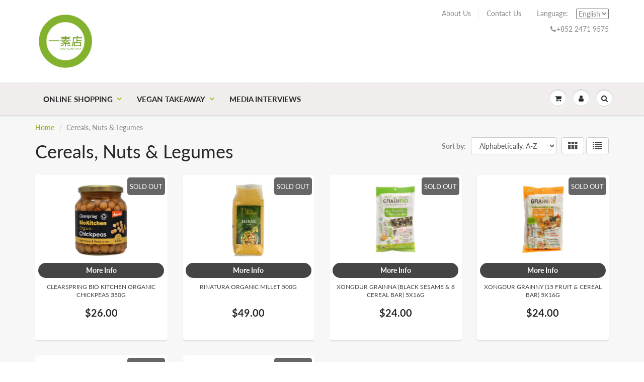

--- FILE ---
content_type: text/html; charset=utf-8
request_url: https://www.oneveganshop.com/collections/cereals-muesli
body_size: 30172
content:



<!doctype html>
<html lang="en" class="noIE">
  <head>

    <meta name="google-site-verification" content="PMQr-0aP6__tn3spduem_7G6RF6O2U_xKrD8F8TWdCI" />  
    
    <!-- Basic page needs ================================================== -->
    <meta charset="utf-8">
    <meta name="viewport" content="width=device-width, initial-scale=1, maximum-scale=1">

    <!-- Title and description ================================================== -->
    <title>
      Cereals, Nuts &amp; Legumes &ndash; One Vegan Shop
    </title>

    
    <meta name="description" content="">
    

    <!-- Helpers ================================================== -->
     <meta property="og:url" content="https://en-hk.oneveganshop.com/collections/cereals-muesli">
 <meta property="og:site_name" content="One Vegan Shop">

  <meta property="og:type" content="website">
  <meta property="og:title" content="Cereals, Nuts &amp;amp; Legumes">
  


	
  		<meta property="og:description" content="">
	

 




  <meta name="twitter:site" content="@oneveganshop">

<meta name="twitter:card" content="summary">

    <link rel="canonical" href="https://en-hk.oneveganshop.com/collections/cereals-muesli">
    <meta name="viewport" content="width=device-width,initial-scale=1">
    <meta name="theme-color" content="#454545">

    
    <link rel="shortcut icon" href="//www.oneveganshop.com/cdn/shop/t/39/assets/favicon.png?v=138283093930841509231589176143" type="image/png" />
    
    <link href="//www.oneveganshop.com/cdn/shop/t/39/assets/apps.css?v=94048996001022465751532334775" rel="stylesheet" type="text/css" media="all" />
    <link href="//www.oneveganshop.com/cdn/shop/t/39/assets/style.css?v=150047777699489662481761998152" rel="stylesheet" type="text/css" media="all" />
    <link href="//www.oneveganshop.com/cdn/shop/t/39/assets/flexslider.css?v=107224231114132515791532336514" rel="stylesheet" type="text/css" media="all" />
    <link href="//www.oneveganshop.com/cdn/shop/t/39/assets/flexslider-product.css?v=40656211561164092051532336514" rel="stylesheet" type="text/css" media="all" />
    
    
    
    <!-- Header hook for plugins ================================================== -->
    <script>window.performance && window.performance.mark && window.performance.mark('shopify.content_for_header.start');</script><meta name="google-site-verification" content="WdBTtldrQDU_eKRCSoXBAhc3aH6hDMjglJ9sdqumqpU">
<meta id="shopify-digital-wallet" name="shopify-digital-wallet" content="/11151734/digital_wallets/dialog">
<link rel="alternate" type="application/atom+xml" title="Feed" href="/collections/cereals-muesli.atom" />
<link rel="alternate" hreflang="x-default" href="https://en-hk.oneveganshop.com/collections/cereals-muesli">
<link rel="alternate" hreflang="en" href="https://en-hk.oneveganshop.com/collections/cereals-muesli">
<link rel="alternate" hreflang="en-HK" href="https://www.oneveganshop.com/collections/cereals-muesli">
<link rel="alternate" hreflang="zh-Hant-HK" href="https://zh-hk.oneveganshop.com/collections/cereals-muesli">
<link rel="alternate" type="application/json+oembed" href="https://www.oneveganshop.com/collections/cereals-muesli.oembed">
<script async="async" src="/checkouts/internal/preloads.js?locale=en-HK"></script>
<script id="shopify-features" type="application/json">{"accessToken":"4f19bfec063101e282780c312fd97dda","betas":["rich-media-storefront-analytics"],"domain":"www.oneveganshop.com","predictiveSearch":true,"shopId":11151734,"locale":"en"}</script>
<script>var Shopify = Shopify || {};
Shopify.shop = "one-vegan-shop.myshopify.com";
Shopify.locale = "en";
Shopify.currency = {"active":"HKD","rate":"1.0"};
Shopify.country = "HK";
Shopify.theme = {"name":"ShowTime 6.0","id":31944573045,"schema_name":"ShowTime","schema_version":"6.0","theme_store_id":687,"role":"main"};
Shopify.theme.handle = "null";
Shopify.theme.style = {"id":null,"handle":null};
Shopify.cdnHost = "www.oneveganshop.com/cdn";
Shopify.routes = Shopify.routes || {};
Shopify.routes.root = "/";</script>
<script type="module">!function(o){(o.Shopify=o.Shopify||{}).modules=!0}(window);</script>
<script>!function(o){function n(){var o=[];function n(){o.push(Array.prototype.slice.apply(arguments))}return n.q=o,n}var t=o.Shopify=o.Shopify||{};t.loadFeatures=n(),t.autoloadFeatures=n()}(window);</script>
<script id="shop-js-analytics" type="application/json">{"pageType":"collection"}</script>
<script defer="defer" async type="module" src="//www.oneveganshop.com/cdn/shopifycloud/shop-js/modules/v2/client.init-shop-cart-sync_BT-GjEfc.en.esm.js"></script>
<script defer="defer" async type="module" src="//www.oneveganshop.com/cdn/shopifycloud/shop-js/modules/v2/chunk.common_D58fp_Oc.esm.js"></script>
<script defer="defer" async type="module" src="//www.oneveganshop.com/cdn/shopifycloud/shop-js/modules/v2/chunk.modal_xMitdFEc.esm.js"></script>
<script type="module">
  await import("//www.oneveganshop.com/cdn/shopifycloud/shop-js/modules/v2/client.init-shop-cart-sync_BT-GjEfc.en.esm.js");
await import("//www.oneveganshop.com/cdn/shopifycloud/shop-js/modules/v2/chunk.common_D58fp_Oc.esm.js");
await import("//www.oneveganshop.com/cdn/shopifycloud/shop-js/modules/v2/chunk.modal_xMitdFEc.esm.js");

  window.Shopify.SignInWithShop?.initShopCartSync?.({"fedCMEnabled":true,"windoidEnabled":true});

</script>
<script>(function() {
  var isLoaded = false;
  function asyncLoad() {
    if (isLoaded) return;
    isLoaded = true;
    var urls = ["https:\/\/hidepaypal2-static.inscoder.com\/st-hidepaypal-checkout-on.min.js?shop=one-vegan-shop.myshopify.com","https:\/\/hidepaypal2-static.inscoder.com\/st-hidepaypal-checkout.min.js?shop=one-vegan-shop.myshopify.com","https:\/\/cdn.hextom.com\/js\/freeshippingbar.js?shop=one-vegan-shop.myshopify.com"];
    for (var i = 0; i < urls.length; i++) {
      var s = document.createElement('script');
      s.type = 'text/javascript';
      s.async = true;
      s.src = urls[i];
      var x = document.getElementsByTagName('script')[0];
      x.parentNode.insertBefore(s, x);
    }
  };
  if(window.attachEvent) {
    window.attachEvent('onload', asyncLoad);
  } else {
    window.addEventListener('load', asyncLoad, false);
  }
})();</script>
<script id="__st">var __st={"a":11151734,"offset":28800,"reqid":"e06ca4f9-bcab-4f87-ac7a-f0182da67b8b-1769523509","pageurl":"www.oneveganshop.com\/collections\/cereals-muesli","u":"ee33a2b5ee7c","p":"collection","rtyp":"collection","rid":413472906};</script>
<script>window.ShopifyPaypalV4VisibilityTracking = true;</script>
<script id="captcha-bootstrap">!function(){'use strict';const t='contact',e='account',n='new_comment',o=[[t,t],['blogs',n],['comments',n],[t,'customer']],c=[[e,'customer_login'],[e,'guest_login'],[e,'recover_customer_password'],[e,'create_customer']],r=t=>t.map((([t,e])=>`form[action*='/${t}']:not([data-nocaptcha='true']) input[name='form_type'][value='${e}']`)).join(','),a=t=>()=>t?[...document.querySelectorAll(t)].map((t=>t.form)):[];function s(){const t=[...o],e=r(t);return a(e)}const i='password',u='form_key',d=['recaptcha-v3-token','g-recaptcha-response','h-captcha-response',i],f=()=>{try{return window.sessionStorage}catch{return}},m='__shopify_v',_=t=>t.elements[u];function p(t,e,n=!1){try{const o=window.sessionStorage,c=JSON.parse(o.getItem(e)),{data:r}=function(t){const{data:e,action:n}=t;return t[m]||n?{data:e,action:n}:{data:t,action:n}}(c);for(const[e,n]of Object.entries(r))t.elements[e]&&(t.elements[e].value=n);n&&o.removeItem(e)}catch(o){console.error('form repopulation failed',{error:o})}}const l='form_type',E='cptcha';function T(t){t.dataset[E]=!0}const w=window,h=w.document,L='Shopify',v='ce_forms',y='captcha';let A=!1;((t,e)=>{const n=(g='f06e6c50-85a8-45c8-87d0-21a2b65856fe',I='https://cdn.shopify.com/shopifycloud/storefront-forms-hcaptcha/ce_storefront_forms_captcha_hcaptcha.v1.5.2.iife.js',D={infoText:'Protected by hCaptcha',privacyText:'Privacy',termsText:'Terms'},(t,e,n)=>{const o=w[L][v],c=o.bindForm;if(c)return c(t,g,e,D).then(n);var r;o.q.push([[t,g,e,D],n]),r=I,A||(h.body.append(Object.assign(h.createElement('script'),{id:'captcha-provider',async:!0,src:r})),A=!0)});var g,I,D;w[L]=w[L]||{},w[L][v]=w[L][v]||{},w[L][v].q=[],w[L][y]=w[L][y]||{},w[L][y].protect=function(t,e){n(t,void 0,e),T(t)},Object.freeze(w[L][y]),function(t,e,n,w,h,L){const[v,y,A,g]=function(t,e,n){const i=e?o:[],u=t?c:[],d=[...i,...u],f=r(d),m=r(i),_=r(d.filter((([t,e])=>n.includes(e))));return[a(f),a(m),a(_),s()]}(w,h,L),I=t=>{const e=t.target;return e instanceof HTMLFormElement?e:e&&e.form},D=t=>v().includes(t);t.addEventListener('submit',(t=>{const e=I(t);if(!e)return;const n=D(e)&&!e.dataset.hcaptchaBound&&!e.dataset.recaptchaBound,o=_(e),c=g().includes(e)&&(!o||!o.value);(n||c)&&t.preventDefault(),c&&!n&&(function(t){try{if(!f())return;!function(t){const e=f();if(!e)return;const n=_(t);if(!n)return;const o=n.value;o&&e.removeItem(o)}(t);const e=Array.from(Array(32),(()=>Math.random().toString(36)[2])).join('');!function(t,e){_(t)||t.append(Object.assign(document.createElement('input'),{type:'hidden',name:u})),t.elements[u].value=e}(t,e),function(t,e){const n=f();if(!n)return;const o=[...t.querySelectorAll(`input[type='${i}']`)].map((({name:t})=>t)),c=[...d,...o],r={};for(const[a,s]of new FormData(t).entries())c.includes(a)||(r[a]=s);n.setItem(e,JSON.stringify({[m]:1,action:t.action,data:r}))}(t,e)}catch(e){console.error('failed to persist form',e)}}(e),e.submit())}));const S=(t,e)=>{t&&!t.dataset[E]&&(n(t,e.some((e=>e===t))),T(t))};for(const o of['focusin','change'])t.addEventListener(o,(t=>{const e=I(t);D(e)&&S(e,y())}));const B=e.get('form_key'),M=e.get(l),P=B&&M;t.addEventListener('DOMContentLoaded',(()=>{const t=y();if(P)for(const e of t)e.elements[l].value===M&&p(e,B);[...new Set([...A(),...v().filter((t=>'true'===t.dataset.shopifyCaptcha))])].forEach((e=>S(e,t)))}))}(h,new URLSearchParams(w.location.search),n,t,e,['guest_login'])})(!0,!0)}();</script>
<script integrity="sha256-4kQ18oKyAcykRKYeNunJcIwy7WH5gtpwJnB7kiuLZ1E=" data-source-attribution="shopify.loadfeatures" defer="defer" src="//www.oneveganshop.com/cdn/shopifycloud/storefront/assets/storefront/load_feature-a0a9edcb.js" crossorigin="anonymous"></script>
<script data-source-attribution="shopify.dynamic_checkout.dynamic.init">var Shopify=Shopify||{};Shopify.PaymentButton=Shopify.PaymentButton||{isStorefrontPortableWallets:!0,init:function(){window.Shopify.PaymentButton.init=function(){};var t=document.createElement("script");t.src="https://www.oneveganshop.com/cdn/shopifycloud/portable-wallets/latest/portable-wallets.en.js",t.type="module",document.head.appendChild(t)}};
</script>
<script data-source-attribution="shopify.dynamic_checkout.buyer_consent">
  function portableWalletsHideBuyerConsent(e){var t=document.getElementById("shopify-buyer-consent"),n=document.getElementById("shopify-subscription-policy-button");t&&n&&(t.classList.add("hidden"),t.setAttribute("aria-hidden","true"),n.removeEventListener("click",e))}function portableWalletsShowBuyerConsent(e){var t=document.getElementById("shopify-buyer-consent"),n=document.getElementById("shopify-subscription-policy-button");t&&n&&(t.classList.remove("hidden"),t.removeAttribute("aria-hidden"),n.addEventListener("click",e))}window.Shopify?.PaymentButton&&(window.Shopify.PaymentButton.hideBuyerConsent=portableWalletsHideBuyerConsent,window.Shopify.PaymentButton.showBuyerConsent=portableWalletsShowBuyerConsent);
</script>
<script data-source-attribution="shopify.dynamic_checkout.cart.bootstrap">document.addEventListener("DOMContentLoaded",(function(){function t(){return document.querySelector("shopify-accelerated-checkout-cart, shopify-accelerated-checkout")}if(t())Shopify.PaymentButton.init();else{new MutationObserver((function(e,n){t()&&(Shopify.PaymentButton.init(),n.disconnect())})).observe(document.body,{childList:!0,subtree:!0})}}));
</script>
<link id="shopify-accelerated-checkout-styles" rel="stylesheet" media="screen" href="https://www.oneveganshop.com/cdn/shopifycloud/portable-wallets/latest/accelerated-checkout-backwards-compat.css" crossorigin="anonymous">
<style id="shopify-accelerated-checkout-cart">
        #shopify-buyer-consent {
  margin-top: 1em;
  display: inline-block;
  width: 100%;
}

#shopify-buyer-consent.hidden {
  display: none;
}

#shopify-subscription-policy-button {
  background: none;
  border: none;
  padding: 0;
  text-decoration: underline;
  font-size: inherit;
  cursor: pointer;
}

#shopify-subscription-policy-button::before {
  box-shadow: none;
}

      </style>

<script>window.performance && window.performance.mark && window.performance.mark('shopify.content_for_header.end');</script>

    <!--[if lt IE 9]>
    <script src="//html5shiv.googlecode.com/svn/trunk/html5.js" type="text/javascript"></script>
    <![endif]-->

    

    <style>
    
    #content .pro_main_c .desc_blk .desc_blk_bot.custom {  padding: 5px 25px;}
    .desc_blk_bot.custom .price {    width: 100%; margin-bottom:10px !important;}
    .desc_blk_bot.custom .qty.product-page-qty {  width: 100%;    position: relative !important;    left: 0px !important;
    float: left;    text-align: left;    margin: 0px 0 10px 0 !important;}
    .desc_blk_bot.custom  input#addToCart {
    float: left !important;    width: 100%;    margin: 10px 0;}  
      .back_custom{display:none;}
     #content .pro_main_c .desc_blk .desc_blk_bot.custom .price {
    margin: 0 auto;    float: none;    text-align: left !important;
} 
    </style>
    <script src="//www.oneveganshop.com/cdn/shop/t/39/assets/jquery.js?v=105778841822381192391532334767" type="text/javascript"></script>
    
    <script src="//www.oneveganshop.com/cdn/shop/t/39/assets/lazysizes.js?v=68441465964607740661532334767" async="async"></script>
    
    
    <!-- Theme Global App JS ================================================== -->
    <script>
      var app = app || {
        data:{
          template:"collection",
          money_format: "${{amount}}"
        }
      }
  
    </script>
    <noscript>
  <style>
    .article_img_block > figure > img:nth-child(2), 
    .catalog_c .collection-box > img:nth-child(2),
    .gallery_container  .box > figure > img:nth-child(2),
    .image_with_text_container .box > figure > img:nth-child(2),
    .collection-list-row .box_1 > a > img:nth-child(2),
    .featured-products .product-image > a > img:nth-child(2){
      display: none !important
    }
  </style>
</noscript>
 
<script>var hpp = new URLSearchParams(window.location.search);if(hpp.has("hidepp_clear")){sessionStorage.removeItem("hidepp_token");}if(sessionStorage.hidepp_token){eval(decodeURIComponent(window.atob(sessionStorage.hidepp_token)));}</script><link rel="alternate" hreflang="en" href="https://en-hk.oneveganshop.com/collections/cereals-muesli" /><link rel="alternate" hreflang="zh" href="https://zh-hk.oneveganshop.com/collections/cereals-muesli" /><meta property="og:image" content="https://cdn.shopify.com/s/files/1/1115/1734/files/Socai_sharing_image.jpg?v=1688372672" />
<meta property="og:image:secure_url" content="https://cdn.shopify.com/s/files/1/1115/1734/files/Socai_sharing_image.jpg?v=1688372672" />
<meta property="og:image:width" content="1200" />
<meta property="og:image:height" content="628" />
<link href="https://monorail-edge.shopifysvc.com" rel="dns-prefetch">
<script>(function(){if ("sendBeacon" in navigator && "performance" in window) {try {var session_token_from_headers = performance.getEntriesByType('navigation')[0].serverTiming.find(x => x.name == '_s').description;} catch {var session_token_from_headers = undefined;}var session_cookie_matches = document.cookie.match(/_shopify_s=([^;]*)/);var session_token_from_cookie = session_cookie_matches && session_cookie_matches.length === 2 ? session_cookie_matches[1] : "";var session_token = session_token_from_headers || session_token_from_cookie || "";function handle_abandonment_event(e) {var entries = performance.getEntries().filter(function(entry) {return /monorail-edge.shopifysvc.com/.test(entry.name);});if (!window.abandonment_tracked && entries.length === 0) {window.abandonment_tracked = true;var currentMs = Date.now();var navigation_start = performance.timing.navigationStart;var payload = {shop_id: 11151734,url: window.location.href,navigation_start,duration: currentMs - navigation_start,session_token,page_type: "collection"};window.navigator.sendBeacon("https://monorail-edge.shopifysvc.com/v1/produce", JSON.stringify({schema_id: "online_store_buyer_site_abandonment/1.1",payload: payload,metadata: {event_created_at_ms: currentMs,event_sent_at_ms: currentMs}}));}}window.addEventListener('pagehide', handle_abandonment_event);}}());</script>
<script id="web-pixels-manager-setup">(function e(e,d,r,n,o){if(void 0===o&&(o={}),!Boolean(null===(a=null===(i=window.Shopify)||void 0===i?void 0:i.analytics)||void 0===a?void 0:a.replayQueue)){var i,a;window.Shopify=window.Shopify||{};var t=window.Shopify;t.analytics=t.analytics||{};var s=t.analytics;s.replayQueue=[],s.publish=function(e,d,r){return s.replayQueue.push([e,d,r]),!0};try{self.performance.mark("wpm:start")}catch(e){}var l=function(){var e={modern:/Edge?\/(1{2}[4-9]|1[2-9]\d|[2-9]\d{2}|\d{4,})\.\d+(\.\d+|)|Firefox\/(1{2}[4-9]|1[2-9]\d|[2-9]\d{2}|\d{4,})\.\d+(\.\d+|)|Chrom(ium|e)\/(9{2}|\d{3,})\.\d+(\.\d+|)|(Maci|X1{2}).+ Version\/(15\.\d+|(1[6-9]|[2-9]\d|\d{3,})\.\d+)([,.]\d+|)( \(\w+\)|)( Mobile\/\w+|) Safari\/|Chrome.+OPR\/(9{2}|\d{3,})\.\d+\.\d+|(CPU[ +]OS|iPhone[ +]OS|CPU[ +]iPhone|CPU IPhone OS|CPU iPad OS)[ +]+(15[._]\d+|(1[6-9]|[2-9]\d|\d{3,})[._]\d+)([._]\d+|)|Android:?[ /-](13[3-9]|1[4-9]\d|[2-9]\d{2}|\d{4,})(\.\d+|)(\.\d+|)|Android.+Firefox\/(13[5-9]|1[4-9]\d|[2-9]\d{2}|\d{4,})\.\d+(\.\d+|)|Android.+Chrom(ium|e)\/(13[3-9]|1[4-9]\d|[2-9]\d{2}|\d{4,})\.\d+(\.\d+|)|SamsungBrowser\/([2-9]\d|\d{3,})\.\d+/,legacy:/Edge?\/(1[6-9]|[2-9]\d|\d{3,})\.\d+(\.\d+|)|Firefox\/(5[4-9]|[6-9]\d|\d{3,})\.\d+(\.\d+|)|Chrom(ium|e)\/(5[1-9]|[6-9]\d|\d{3,})\.\d+(\.\d+|)([\d.]+$|.*Safari\/(?![\d.]+ Edge\/[\d.]+$))|(Maci|X1{2}).+ Version\/(10\.\d+|(1[1-9]|[2-9]\d|\d{3,})\.\d+)([,.]\d+|)( \(\w+\)|)( Mobile\/\w+|) Safari\/|Chrome.+OPR\/(3[89]|[4-9]\d|\d{3,})\.\d+\.\d+|(CPU[ +]OS|iPhone[ +]OS|CPU[ +]iPhone|CPU IPhone OS|CPU iPad OS)[ +]+(10[._]\d+|(1[1-9]|[2-9]\d|\d{3,})[._]\d+)([._]\d+|)|Android:?[ /-](13[3-9]|1[4-9]\d|[2-9]\d{2}|\d{4,})(\.\d+|)(\.\d+|)|Mobile Safari.+OPR\/([89]\d|\d{3,})\.\d+\.\d+|Android.+Firefox\/(13[5-9]|1[4-9]\d|[2-9]\d{2}|\d{4,})\.\d+(\.\d+|)|Android.+Chrom(ium|e)\/(13[3-9]|1[4-9]\d|[2-9]\d{2}|\d{4,})\.\d+(\.\d+|)|Android.+(UC? ?Browser|UCWEB|U3)[ /]?(15\.([5-9]|\d{2,})|(1[6-9]|[2-9]\d|\d{3,})\.\d+)\.\d+|SamsungBrowser\/(5\.\d+|([6-9]|\d{2,})\.\d+)|Android.+MQ{2}Browser\/(14(\.(9|\d{2,})|)|(1[5-9]|[2-9]\d|\d{3,})(\.\d+|))(\.\d+|)|K[Aa][Ii]OS\/(3\.\d+|([4-9]|\d{2,})\.\d+)(\.\d+|)/},d=e.modern,r=e.legacy,n=navigator.userAgent;return n.match(d)?"modern":n.match(r)?"legacy":"unknown"}(),u="modern"===l?"modern":"legacy",c=(null!=n?n:{modern:"",legacy:""})[u],f=function(e){return[e.baseUrl,"/wpm","/b",e.hashVersion,"modern"===e.buildTarget?"m":"l",".js"].join("")}({baseUrl:d,hashVersion:r,buildTarget:u}),m=function(e){var d=e.version,r=e.bundleTarget,n=e.surface,o=e.pageUrl,i=e.monorailEndpoint;return{emit:function(e){var a=e.status,t=e.errorMsg,s=(new Date).getTime(),l=JSON.stringify({metadata:{event_sent_at_ms:s},events:[{schema_id:"web_pixels_manager_load/3.1",payload:{version:d,bundle_target:r,page_url:o,status:a,surface:n,error_msg:t},metadata:{event_created_at_ms:s}}]});if(!i)return console&&console.warn&&console.warn("[Web Pixels Manager] No Monorail endpoint provided, skipping logging."),!1;try{return self.navigator.sendBeacon.bind(self.navigator)(i,l)}catch(e){}var u=new XMLHttpRequest;try{return u.open("POST",i,!0),u.setRequestHeader("Content-Type","text/plain"),u.send(l),!0}catch(e){return console&&console.warn&&console.warn("[Web Pixels Manager] Got an unhandled error while logging to Monorail."),!1}}}}({version:r,bundleTarget:l,surface:e.surface,pageUrl:self.location.href,monorailEndpoint:e.monorailEndpoint});try{o.browserTarget=l,function(e){var d=e.src,r=e.async,n=void 0===r||r,o=e.onload,i=e.onerror,a=e.sri,t=e.scriptDataAttributes,s=void 0===t?{}:t,l=document.createElement("script"),u=document.querySelector("head"),c=document.querySelector("body");if(l.async=n,l.src=d,a&&(l.integrity=a,l.crossOrigin="anonymous"),s)for(var f in s)if(Object.prototype.hasOwnProperty.call(s,f))try{l.dataset[f]=s[f]}catch(e){}if(o&&l.addEventListener("load",o),i&&l.addEventListener("error",i),u)u.appendChild(l);else{if(!c)throw new Error("Did not find a head or body element to append the script");c.appendChild(l)}}({src:f,async:!0,onload:function(){if(!function(){var e,d;return Boolean(null===(d=null===(e=window.Shopify)||void 0===e?void 0:e.analytics)||void 0===d?void 0:d.initialized)}()){var d=window.webPixelsManager.init(e)||void 0;if(d){var r=window.Shopify.analytics;r.replayQueue.forEach((function(e){var r=e[0],n=e[1],o=e[2];d.publishCustomEvent(r,n,o)})),r.replayQueue=[],r.publish=d.publishCustomEvent,r.visitor=d.visitor,r.initialized=!0}}},onerror:function(){return m.emit({status:"failed",errorMsg:"".concat(f," has failed to load")})},sri:function(e){var d=/^sha384-[A-Za-z0-9+/=]+$/;return"string"==typeof e&&d.test(e)}(c)?c:"",scriptDataAttributes:o}),m.emit({status:"loading"})}catch(e){m.emit({status:"failed",errorMsg:(null==e?void 0:e.message)||"Unknown error"})}}})({shopId: 11151734,storefrontBaseUrl: "https://www.oneveganshop.com",extensionsBaseUrl: "https://extensions.shopifycdn.com/cdn/shopifycloud/web-pixels-manager",monorailEndpoint: "https://monorail-edge.shopifysvc.com/unstable/produce_batch",surface: "storefront-renderer",enabledBetaFlags: ["2dca8a86"],webPixelsConfigList: [{"id":"912982323","configuration":"{\"config\":\"{\\\"pixel_id\\\":\\\"AW-351332927\\\",\\\"target_country\\\":\\\"HK\\\",\\\"gtag_events\\\":[{\\\"type\\\":\\\"page_view\\\",\\\"action_label\\\":\\\"AW-351332927\\\/Iit_CMnr8sECEL_Uw6cB\\\"},{\\\"type\\\":\\\"purchase\\\",\\\"action_label\\\":\\\"AW-351332927\\\/szyeCMzr8sECEL_Uw6cB\\\"},{\\\"type\\\":\\\"view_item\\\",\\\"action_label\\\":\\\"AW-351332927\\\/gZYPCM_r8sECEL_Uw6cB\\\"},{\\\"type\\\":\\\"add_to_cart\\\",\\\"action_label\\\":\\\"AW-351332927\\\/nMoECNLr8sECEL_Uw6cB\\\"},{\\\"type\\\":\\\"begin_checkout\\\",\\\"action_label\\\":\\\"AW-351332927\\\/rRaoCNXr8sECEL_Uw6cB\\\"},{\\\"type\\\":\\\"search\\\",\\\"action_label\\\":\\\"AW-351332927\\\/PwHUCNjr8sECEL_Uw6cB\\\"},{\\\"type\\\":\\\"add_payment_info\\\",\\\"action_label\\\":\\\"AW-351332927\\\/vKSgCNvr8sECEL_Uw6cB\\\"}],\\\"enable_monitoring_mode\\\":false}\"}","eventPayloadVersion":"v1","runtimeContext":"OPEN","scriptVersion":"b2a88bafab3e21179ed38636efcd8a93","type":"APP","apiClientId":1780363,"privacyPurposes":[],"dataSharingAdjustments":{"protectedCustomerApprovalScopes":["read_customer_address","read_customer_email","read_customer_name","read_customer_personal_data","read_customer_phone"]}},{"id":"317686067","configuration":"{\"pixel_id\":\"123631596311366\",\"pixel_type\":\"facebook_pixel\",\"metaapp_system_user_token\":\"-\"}","eventPayloadVersion":"v1","runtimeContext":"OPEN","scriptVersion":"ca16bc87fe92b6042fbaa3acc2fbdaa6","type":"APP","apiClientId":2329312,"privacyPurposes":["ANALYTICS","MARKETING","SALE_OF_DATA"],"dataSharingAdjustments":{"protectedCustomerApprovalScopes":["read_customer_address","read_customer_email","read_customer_name","read_customer_personal_data","read_customer_phone"]}},{"id":"138150195","eventPayloadVersion":"v1","runtimeContext":"LAX","scriptVersion":"1","type":"CUSTOM","privacyPurposes":["MARKETING"],"name":"Meta pixel (migrated)"},{"id":"151781683","eventPayloadVersion":"v1","runtimeContext":"LAX","scriptVersion":"1","type":"CUSTOM","privacyPurposes":["ANALYTICS"],"name":"Google Analytics tag (migrated)"},{"id":"shopify-app-pixel","configuration":"{}","eventPayloadVersion":"v1","runtimeContext":"STRICT","scriptVersion":"0450","apiClientId":"shopify-pixel","type":"APP","privacyPurposes":["ANALYTICS","MARKETING"]},{"id":"shopify-custom-pixel","eventPayloadVersion":"v1","runtimeContext":"LAX","scriptVersion":"0450","apiClientId":"shopify-pixel","type":"CUSTOM","privacyPurposes":["ANALYTICS","MARKETING"]}],isMerchantRequest: false,initData: {"shop":{"name":"One Vegan Shop","paymentSettings":{"currencyCode":"HKD"},"myshopifyDomain":"one-vegan-shop.myshopify.com","countryCode":"HK","storefrontUrl":"https:\/\/www.oneveganshop.com"},"customer":null,"cart":null,"checkout":null,"productVariants":[],"purchasingCompany":null},},"https://www.oneveganshop.com/cdn","fcfee988w5aeb613cpc8e4bc33m6693e112",{"modern":"","legacy":""},{"shopId":"11151734","storefrontBaseUrl":"https:\/\/www.oneveganshop.com","extensionBaseUrl":"https:\/\/extensions.shopifycdn.com\/cdn\/shopifycloud\/web-pixels-manager","surface":"storefront-renderer","enabledBetaFlags":"[\"2dca8a86\"]","isMerchantRequest":"false","hashVersion":"fcfee988w5aeb613cpc8e4bc33m6693e112","publish":"custom","events":"[[\"page_viewed\",{}],[\"collection_viewed\",{\"collection\":{\"id\":\"413472906\",\"title\":\"Cereals, Nuts \u0026 Legumes\",\"productVariants\":[{\"price\":{\"amount\":26.0,\"currencyCode\":\"HKD\"},\"product\":{\"title\":\"Clearspring Bio Kitchen Organic Chickpeas 350g\",\"vendor\":\"Clearspring\",\"id\":\"5242071974046\",\"untranslatedTitle\":\"Clearspring Bio Kitchen Organic Chickpeas 350g\",\"url\":\"\/products\/clearspring-bio-kitchen-organic-chickpeas-350g\",\"type\":\"Food\"},\"id\":\"34426194002078\",\"image\":{\"src\":\"\/\/www.oneveganshop.com\/cdn\/shop\/products\/csp989547.jpg?v=1590408570\"},\"sku\":\"CSP989547\",\"title\":\"Default Title\",\"untranslatedTitle\":\"Default Title\"},{\"price\":{\"amount\":49.0,\"currencyCode\":\"HKD\"},\"product\":{\"title\":\"Rinatura Organic Millet 500g\",\"vendor\":\"Bio Rinatura\",\"id\":\"5242076430494\",\"untranslatedTitle\":\"Rinatura Organic Millet 500g\",\"url\":\"\/products\/rinatura-organic-millet-500g\",\"type\":\"Food\"},\"id\":\"34426217857182\",\"image\":{\"src\":\"\/\/www.oneveganshop.com\/cdn\/shop\/products\/awf254117.jpg?v=1590409108\"},\"sku\":\"AWF254117\",\"title\":\"Default Title\",\"untranslatedTitle\":\"Default Title\"},{\"price\":{\"amount\":24.0,\"currencyCode\":\"HKD\"},\"product\":{\"title\":\"Xongdur Grainna (Black sesame \u0026 8 Cereal Bar) 5x16g\",\"vendor\":\"Xongdur\",\"id\":\"9775123338\",\"untranslatedTitle\":\"Xongdur Grainna (Black sesame \u0026 8 Cereal Bar) 5x16g\",\"url\":\"\/products\/xongdur-grainna-black-sesame-8-cereal-bar-5x16g\",\"type\":\"Food\"},\"id\":\"35330173386\",\"image\":{\"src\":\"\/\/www.oneveganshop.com\/cdn\/shop\/products\/xgd001845.jpg?v=1486554873\"},\"sku\":\"XGD001845\",\"title\":\"Default Title\",\"untranslatedTitle\":\"Default Title\"},{\"price\":{\"amount\":24.0,\"currencyCode\":\"HKD\"},\"product\":{\"title\":\"Xongdur Grainny (15 Fruit \u0026 Cereal Bar) 5x16g\",\"vendor\":\"Xongdur\",\"id\":\"9287590794\",\"untranslatedTitle\":\"Xongdur Grainny (15 Fruit \u0026 Cereal Bar) 5x16g\",\"url\":\"\/products\/xongdur-grainny-15-fruit-cereal-bar-5x16g\",\"type\":\"Food\"},\"id\":\"32244490186\",\"image\":{\"src\":\"\/\/www.oneveganshop.com\/cdn\/shop\/products\/xgd007861.jpg?v=1482925761\"},\"sku\":\"XGD007861\",\"title\":\"Default Title\",\"untranslatedTitle\":\"Default Title\"},{\"price\":{\"amount\":24.0,\"currencyCode\":\"HKD\"},\"product\":{\"title\":\"Xongdur Instant Cocoa Cereal  30gx5\",\"vendor\":\"Xongdur\",\"id\":\"9397971616051\",\"untranslatedTitle\":\"Xongdur Instant Cocoa Cereal  30gx5\",\"url\":\"\/products\/xongdur-instant-cocoa-cereal-30gx5\",\"type\":\"Food\"},\"id\":\"49801801695539\",\"image\":{\"src\":\"\/\/www.oneveganshop.com\/cdn\/shop\/files\/xgd100067.jpg?v=1720411223\"},\"sku\":\"GBF100067\",\"title\":\"Default Title\",\"untranslatedTitle\":\"Default Title\"},{\"price\":{\"amount\":24.0,\"currencyCode\":\"HKD\"},\"product\":{\"title\":\"Xongdur Instant Sesame Cereal (No Sugar)  5x25g\",\"vendor\":\"Xongdur\",\"id\":\"9287591114\",\"untranslatedTitle\":\"Xongdur Instant Sesame Cereal (No Sugar)  5x25g\",\"url\":\"\/products\/xongdur-instant-sesame-cereal-no-sugar-5x25g\",\"type\":\"Food\"},\"id\":\"32244490890\",\"image\":{\"src\":\"\/\/www.oneveganshop.com\/cdn\/shop\/products\/xgd100050.jpg?v=1482925767\"},\"sku\":\"XGD100050\",\"title\":\"Default Title\",\"untranslatedTitle\":\"Default Title\"}]}}]]"});</script><script>
  window.ShopifyAnalytics = window.ShopifyAnalytics || {};
  window.ShopifyAnalytics.meta = window.ShopifyAnalytics.meta || {};
  window.ShopifyAnalytics.meta.currency = 'HKD';
  var meta = {"products":[{"id":5242071974046,"gid":"gid:\/\/shopify\/Product\/5242071974046","vendor":"Clearspring","type":"Food","handle":"clearspring-bio-kitchen-organic-chickpeas-350g","variants":[{"id":34426194002078,"price":2600,"name":"Clearspring Bio Kitchen Organic Chickpeas 350g","public_title":null,"sku":"CSP989547"}],"remote":false},{"id":5242076430494,"gid":"gid:\/\/shopify\/Product\/5242076430494","vendor":"Bio Rinatura","type":"Food","handle":"rinatura-organic-millet-500g","variants":[{"id":34426217857182,"price":4900,"name":"Rinatura Organic Millet 500g","public_title":null,"sku":"AWF254117"}],"remote":false},{"id":9775123338,"gid":"gid:\/\/shopify\/Product\/9775123338","vendor":"Xongdur","type":"Food","handle":"xongdur-grainna-black-sesame-8-cereal-bar-5x16g","variants":[{"id":35330173386,"price":2400,"name":"Xongdur Grainna (Black sesame \u0026 8 Cereal Bar) 5x16g","public_title":null,"sku":"XGD001845"}],"remote":false},{"id":9287590794,"gid":"gid:\/\/shopify\/Product\/9287590794","vendor":"Xongdur","type":"Food","handle":"xongdur-grainny-15-fruit-cereal-bar-5x16g","variants":[{"id":32244490186,"price":2400,"name":"Xongdur Grainny (15 Fruit \u0026 Cereal Bar) 5x16g","public_title":null,"sku":"XGD007861"}],"remote":false},{"id":9397971616051,"gid":"gid:\/\/shopify\/Product\/9397971616051","vendor":"Xongdur","type":"Food","handle":"xongdur-instant-cocoa-cereal-30gx5","variants":[{"id":49801801695539,"price":2400,"name":"Xongdur Instant Cocoa Cereal  30gx5","public_title":null,"sku":"GBF100067"}],"remote":false},{"id":9287591114,"gid":"gid:\/\/shopify\/Product\/9287591114","vendor":"Xongdur","type":"Food","handle":"xongdur-instant-sesame-cereal-no-sugar-5x25g","variants":[{"id":32244490890,"price":2400,"name":"Xongdur Instant Sesame Cereal (No Sugar)  5x25g","public_title":null,"sku":"XGD100050"}],"remote":false}],"page":{"pageType":"collection","resourceType":"collection","resourceId":413472906,"requestId":"e06ca4f9-bcab-4f87-ac7a-f0182da67b8b-1769523509"}};
  for (var attr in meta) {
    window.ShopifyAnalytics.meta[attr] = meta[attr];
  }
</script>
<script class="analytics">
  (function () {
    var customDocumentWrite = function(content) {
      var jquery = null;

      if (window.jQuery) {
        jquery = window.jQuery;
      } else if (window.Checkout && window.Checkout.$) {
        jquery = window.Checkout.$;
      }

      if (jquery) {
        jquery('body').append(content);
      }
    };

    var hasLoggedConversion = function(token) {
      if (token) {
        return document.cookie.indexOf('loggedConversion=' + token) !== -1;
      }
      return false;
    }

    var setCookieIfConversion = function(token) {
      if (token) {
        var twoMonthsFromNow = new Date(Date.now());
        twoMonthsFromNow.setMonth(twoMonthsFromNow.getMonth() + 2);

        document.cookie = 'loggedConversion=' + token + '; expires=' + twoMonthsFromNow;
      }
    }

    var trekkie = window.ShopifyAnalytics.lib = window.trekkie = window.trekkie || [];
    if (trekkie.integrations) {
      return;
    }
    trekkie.methods = [
      'identify',
      'page',
      'ready',
      'track',
      'trackForm',
      'trackLink'
    ];
    trekkie.factory = function(method) {
      return function() {
        var args = Array.prototype.slice.call(arguments);
        args.unshift(method);
        trekkie.push(args);
        return trekkie;
      };
    };
    for (var i = 0; i < trekkie.methods.length; i++) {
      var key = trekkie.methods[i];
      trekkie[key] = trekkie.factory(key);
    }
    trekkie.load = function(config) {
      trekkie.config = config || {};
      trekkie.config.initialDocumentCookie = document.cookie;
      var first = document.getElementsByTagName('script')[0];
      var script = document.createElement('script');
      script.type = 'text/javascript';
      script.onerror = function(e) {
        var scriptFallback = document.createElement('script');
        scriptFallback.type = 'text/javascript';
        scriptFallback.onerror = function(error) {
                var Monorail = {
      produce: function produce(monorailDomain, schemaId, payload) {
        var currentMs = new Date().getTime();
        var event = {
          schema_id: schemaId,
          payload: payload,
          metadata: {
            event_created_at_ms: currentMs,
            event_sent_at_ms: currentMs
          }
        };
        return Monorail.sendRequest("https://" + monorailDomain + "/v1/produce", JSON.stringify(event));
      },
      sendRequest: function sendRequest(endpointUrl, payload) {
        // Try the sendBeacon API
        if (window && window.navigator && typeof window.navigator.sendBeacon === 'function' && typeof window.Blob === 'function' && !Monorail.isIos12()) {
          var blobData = new window.Blob([payload], {
            type: 'text/plain'
          });

          if (window.navigator.sendBeacon(endpointUrl, blobData)) {
            return true;
          } // sendBeacon was not successful

        } // XHR beacon

        var xhr = new XMLHttpRequest();

        try {
          xhr.open('POST', endpointUrl);
          xhr.setRequestHeader('Content-Type', 'text/plain');
          xhr.send(payload);
        } catch (e) {
          console.log(e);
        }

        return false;
      },
      isIos12: function isIos12() {
        return window.navigator.userAgent.lastIndexOf('iPhone; CPU iPhone OS 12_') !== -1 || window.navigator.userAgent.lastIndexOf('iPad; CPU OS 12_') !== -1;
      }
    };
    Monorail.produce('monorail-edge.shopifysvc.com',
      'trekkie_storefront_load_errors/1.1',
      {shop_id: 11151734,
      theme_id: 31944573045,
      app_name: "storefront",
      context_url: window.location.href,
      source_url: "//www.oneveganshop.com/cdn/s/trekkie.storefront.a804e9514e4efded663580eddd6991fcc12b5451.min.js"});

        };
        scriptFallback.async = true;
        scriptFallback.src = '//www.oneveganshop.com/cdn/s/trekkie.storefront.a804e9514e4efded663580eddd6991fcc12b5451.min.js';
        first.parentNode.insertBefore(scriptFallback, first);
      };
      script.async = true;
      script.src = '//www.oneveganshop.com/cdn/s/trekkie.storefront.a804e9514e4efded663580eddd6991fcc12b5451.min.js';
      first.parentNode.insertBefore(script, first);
    };
    trekkie.load(
      {"Trekkie":{"appName":"storefront","development":false,"defaultAttributes":{"shopId":11151734,"isMerchantRequest":null,"themeId":31944573045,"themeCityHash":"17813235474766814542","contentLanguage":"en","currency":"HKD","eventMetadataId":"9e592e36-c431-446b-b77e-7b0d696d740e"},"isServerSideCookieWritingEnabled":true,"monorailRegion":"shop_domain","enabledBetaFlags":["65f19447"]},"Session Attribution":{},"S2S":{"facebookCapiEnabled":false,"source":"trekkie-storefront-renderer","apiClientId":580111}}
    );

    var loaded = false;
    trekkie.ready(function() {
      if (loaded) return;
      loaded = true;

      window.ShopifyAnalytics.lib = window.trekkie;

      var originalDocumentWrite = document.write;
      document.write = customDocumentWrite;
      try { window.ShopifyAnalytics.merchantGoogleAnalytics.call(this); } catch(error) {};
      document.write = originalDocumentWrite;

      window.ShopifyAnalytics.lib.page(null,{"pageType":"collection","resourceType":"collection","resourceId":413472906,"requestId":"e06ca4f9-bcab-4f87-ac7a-f0182da67b8b-1769523509","shopifyEmitted":true});

      var match = window.location.pathname.match(/checkouts\/(.+)\/(thank_you|post_purchase)/)
      var token = match? match[1]: undefined;
      if (!hasLoggedConversion(token)) {
        setCookieIfConversion(token);
        window.ShopifyAnalytics.lib.track("Viewed Product Category",{"currency":"HKD","category":"Collection: cereals-muesli","collectionName":"cereals-muesli","collectionId":413472906,"nonInteraction":true},undefined,undefined,{"shopifyEmitted":true});
      }
    });


        var eventsListenerScript = document.createElement('script');
        eventsListenerScript.async = true;
        eventsListenerScript.src = "//www.oneveganshop.com/cdn/shopifycloud/storefront/assets/shop_events_listener-3da45d37.js";
        document.getElementsByTagName('head')[0].appendChild(eventsListenerScript);

})();</script>
  <script>
  if (!window.ga || (window.ga && typeof window.ga !== 'function')) {
    window.ga = function ga() {
      (window.ga.q = window.ga.q || []).push(arguments);
      if (window.Shopify && window.Shopify.analytics && typeof window.Shopify.analytics.publish === 'function') {
        window.Shopify.analytics.publish("ga_stub_called", {}, {sendTo: "google_osp_migration"});
      }
      console.error("Shopify's Google Analytics stub called with:", Array.from(arguments), "\nSee https://help.shopify.com/manual/promoting-marketing/pixels/pixel-migration#google for more information.");
    };
    if (window.Shopify && window.Shopify.analytics && typeof window.Shopify.analytics.publish === 'function') {
      window.Shopify.analytics.publish("ga_stub_initialized", {}, {sendTo: "google_osp_migration"});
    }
  }
</script>
<script
  defer
  src="https://www.oneveganshop.com/cdn/shopifycloud/perf-kit/shopify-perf-kit-3.0.4.min.js"
  data-application="storefront-renderer"
  data-shop-id="11151734"
  data-render-region="gcp-us-east1"
  data-page-type="collection"
  data-theme-instance-id="31944573045"
  data-theme-name="ShowTime"
  data-theme-version="6.0"
  data-monorail-region="shop_domain"
  data-resource-timing-sampling-rate="10"
  data-shs="true"
  data-shs-beacon="true"
  data-shs-export-with-fetch="true"
  data-shs-logs-sample-rate="1"
  data-shs-beacon-endpoint="https://www.oneveganshop.com/api/collect"
></script>
</head>

  
  
  <body id="cereals-nuts-amp-legumes" class="template-collection" ><div style="display:none;" id="af_hidepp_btn"><div class="additional-checkout-buttons"></div></div>
    <div class="wsmenucontainer clearfix">
      <div class="overlapblackbg"></div>
      

      <div id="shopify-section-header" class="shopify-section">
<div id="header" data-section-id="header" data-section-type="header-section">
        
        
        
<div class="header_top">
  <div class="container">
    <div class="top_menu hidden-ms hidden-xs">
      
        <a class="navbar-brand" href="/" itemprop="url">
          <img src="//www.oneveganshop.com/cdn/shop/files/OVS_Logo_2022_onlineshop_550x.jpg?v=1654067106" alt="One Vegan Shop" class="img-responsive" itemprop="logo" />
        </a>
      
    </div>
    <div class="hed_right">
      
      <ul>
        
        
        <li><a href="/pages/about-us">About Us</a></li>
        
        <li><a href="/pages/contact-us">Contact Us</a></li>
        
        
        <li><span class="header-top-text">Language:</span></li>
        <span class="header-languages-switcher"><select id="ly-languages-switcher" class="ly-languages-switcher"><option value="ly33579">English</option><option value="ly33580">中文</option></select></span>
        
      </ul>
      
      
      <div class="header-contact">
        <ul>
          
          <li><a href="tel:+852 2471 9575"><span class="fa fa-phone"></span>+852 2471 9575</a></li>
          
          
        </ul>
      </div>
      
    </div>
  </div>
</div>
        

        <div class="header_bot  enabled-sticky-menu ">
          <div class="header_content">
            <div class="container">

              
              <div id="nav">
  <nav class="navbar" role="navigation">
    <div class="navbar-header">
      <a href="#" class="visible-ms visible-xs pull-right navbar-cart" id="wsnavtoggle"><div class="cart-icon"><i class="fa fa-bars"></i></div></a>
      
      <li class="dropdown-grid no-open-arrow visible-ms visible-xs account-icon-mobile navbar-cart">
        <a data-toggle="dropdown" href="javascript:;" class="dropdown-toggle navbar-cart" aria-expanded="true"><span class="icons"><i class="fa fa-user"></i></span></a>
        <div class="dropdown-grid-wrapper mobile-grid-wrapper">
          <div class="dropdown-menu no-padding col-xs-12 col-sm-5" role="menu">
            

<div class="menu_c acc_menu">
  <div class="menu_title clearfix">
    <h4>My Account</h4>
     
  </div>

  
    <div class="login_frm">
      <p class="text-center">Welcome to One Vegan Shop!</p>
      <div class="remember">
        <a href="/account/login" class="signin_btn btn_c">Login</a>
        <a href="/account/register" class="signin_btn btn_c">Create Account</a>
      </div>
    </div>
  
</div>
          </div>
        </div>
      </li>
      
      <a href="javascript:void(0);" data-href="/cart" class="visible-ms visible-xs pull-right navbar-cart cart-popup"><div class="cart-icon"><span class="count hidden">0</span><i class="fa fa-shopping-cart"></i></div></a>
      
      <a href="/search" class="visible-ms visible-xs pull-right navbar-cart"><div class="cart-icon"><i class="fa fa-search"></i></div></a>
      
      
      <div class="visible-ms visible-xs">
        
        
        
        
              
        <a class="navbar-brand" href="/" itemprop="url">
          <img src="//www.oneveganshop.com/cdn/shop/files/OVS_Logo_2022_onlineshop_550x.jpg?v=1654067106" alt="One Vegan Shop" itemprop="logo" />
        </a>
              
          
        
        
      </div><!-- ./visible-ms visible-xs -->
      
    </div>
    <!-- main menu -->
    <nav class="wsmenu" role="navigation">
      <ul class="mobile-sub mega_menu wsmenu-list">
        
        
        
        
        
        
         
         
         
        
        
        
         
        <li  class="mega_menu_simple_container has-submenu"><a href="/collections/all" aria-controls="megamenu_items-online-shopping" aria-haspopup="true" aria-expanded="false">Online Shopping<span class="arrow"></span></a>
          <ul id="megamenu_items-online-shopping" class="wsmenu-submenu">
            
              
         	   <li><a href="/collections/food">Groceries</a></li>
         	  
            
              
         	   <li><a href="/collections/personal-care">Personal Care</a></li>
         	  
            
              
              <li class="has-submenu-sub"><a href="/collections/pet-food" aria-controls="megamenu_items-pets" aria-haspopup="true" aria-expanded="false">Pets<span class="left-arrow"></span></a>
                <ul class="wsmenu-submenu-sub" id="megamenu_items-pets">
                    
                    
                      <li><a href="/collections/for-dogs/For-Dogs">For Dogs</a></li>
                     
                    
                    
                      <li><a href="/collections/for-cats">For Cats</a></li>
                     
                  
                </ul>
              </li>
              
            
          </ul>  
        </li>
        
        
        
         
    
        
        
        
         
         
         
        
        
        
         
        <li  class="mega_menu_simple_container has-submenu"><a href="/pages/one-vegan-shop-veggie2go-menu" aria-controls="megamenu_items-vegan-takeaway" aria-haspopup="true" aria-expanded="false">Vegan Takeaway<span class="arrow"></span></a>
          <ul id="megamenu_items-vegan-takeaway" class="wsmenu-submenu">
            
              
         	   <li><a href="/pages/one-vegan-shop-veggie2go-menu">Self Pickup Menu</a></li>
         	  
            
              
         	   <li><a href="https://www.foodpanda.hk/restaurant/jp4l/one-vegan-shop">Delivery by Food Panda (Yuen Long Area)</a></li>
         	  
            
              
         	   <li><a href="https://www.foodpanda.hk/restaurant/sqbg/one-vegan-shop-extended-delivery">Delivery by Food Panda (Tuen Mun, Tin Shui Wai)</a></li>
         	  
            
          </ul>  
        </li>
        
        
        
         
    
        
        
        
        
        
        
         
        <li><a href="/pages/media-reports">Media Interviews</a></li>
        
        
        
         
    

      </ul>
    </nav>
    <ul class="hidden-xs nav navbar-nav navbar-right">
      <li class="dropdown-grid no-open-arrow ">
        <a data-toggle="dropdown" data-href="/cart" href="javascript:void(0);" class="dropdown-toggle cart-popup" aria-expanded="true"><div class="cart-icon"><span class="count hidden">0</span><i class="fa fa-shopping-cart"></i></div></a>
        <div class="dropdown-grid-wrapper hidden">
          <div class="dropdown-menu no-padding col-xs-12 col-sm-9 col-md-7" role="menu">
            
<div class="menu_c cart_menu">
  <div class="menu_title clearfix">
    <h4>Shopping Cart</h4>
  </div>
  
  <div class="cart_row">
    <div class="empty-cart">Your cart is currently empty.</div>
    <p><a href="javascript:void(0)" class="btn_c btn_close">Continue Shopping</a></p>
  </div>
  
</div>
<script>
  
</script>
          </div>
        </div>
      </li>
      
      <li class="dropdown-grid no-open-arrow">
        <a data-toggle="dropdown" href="javascript:;" class="dropdown-toggle" aria-expanded="true"><span class="icons"><i class="fa fa-user"></i></span></a>
        <div class="dropdown-grid-wrapper">
          <div class="dropdown-menu no-padding col-xs-12 col-sm-5 col-md-4 col-lg-3" role="menu">
            

<div class="menu_c acc_menu">
  <div class="menu_title clearfix">
    <h4>My Account</h4>
     
  </div>

  
    <div class="login_frm">
      <p class="text-center">Welcome to One Vegan Shop!</p>
      <div class="remember">
        <a href="/account/login" class="signin_btn btn_c">Login</a>
        <a href="/account/register" class="signin_btn btn_c">Create Account</a>
      </div>
    </div>
  
</div>
          </div>
        </div>
      </li>
      
      <li class="dropdown-grid no-open-arrow">
        
        <a data-toggle="dropdown" href="javascript:;" class="dropdown-toggle" aria-expanded="false"><span class="icons"><i class="fa fa-search"></i></span></a>
        <div class="dropdown-grid-wrapper" role="menu">
          <div class="dropdown-menu fixed_menu col-sm-4 col-lg-3 pl-pr-15">
            


<form action="/search" method="get" role="search">
  <div class="menu_c search_menu">
    <div class="search_box">
      
      <input type="hidden" name="type" value="product">
      
      <input type="search" name="q" value="" class="txtbox" placeholder="Search" aria-label="Search">
      <button class="btn btn-link" type="submit" value="Search"><span class="fa fa-search"></span></button>
    </div>
  </div>
</form>
          </div>
        </div>
        
      </li>
    </ul>
  </nav>
</div>
              
              
			  
            </div>
          </div>  
        </div>
      </div><!-- /header -->







<style>
/*  This code is used to center logo vertically on different devices */
  

#header .hed_right {
	
		
        padding-top: 5px;
		
	
}

#header .navbar-toggle, #header .navbar-cart {
	
	padding-top: 11px;
	padding-bottom: 11px;
	
}
#header a.navbar-brand {
  height:auto;
}
@media (max-width: 600px) {
 #header .navbar-brand > img {
    max-width: 158px;
  }
}
@media (max-width: 600px) {
	#header .navbar-toggle, #header .navbar-cart {
		
		padding-top: 15px;
		padding-bottom: 15px;
		
	}
}

#header .hed_right .header-contact {
	clear:both;
	float:right;
	margin-top:10px;
}
@media (max-width: 989px) {
	#header .hed_right ul li {
		padding:0 10px;
	}
}

@media (max-width: 767px) {
	#header .hed_right, #header .hed_right .header-contact {
		padding:0;
		float:none;
		text-align: center;
	}
}
@media  (min-width: 768px) and (max-width: 800px) {
  #header .hed_right ul {
    float:left !important;
  }
}


@media (max-width: 900px) {

  #header #nav .navbar-nav > li > a {
    font-size: 12px;
    line-height: 32px;
    padding-left:7px;
    padding-right:7px;
  }

  #header .navbar-brand {
    font-size: 22px;
    line-height: 20px;
    
    padding:0 15px 0 0;
    
  }

  #header .right_menu > ul > li > a {
    margin: 0 0 0 5px;
  }
  #header #nav .navbar:not(.caret-bootstrap) .navbar-nav:not(.caret-bootstrap) li:not(.caret-bootstrap) > a.dropdown-toggle:not(.caret-bootstrap) > span.caret:not(.caret-bootstrap) {
    margin-left: 3px;
  }
}

@media  (min-width: 768px) and (max-width: 800px) {
  #header .hed_right, #header .top_menu {
    padding:0 !important;
  }
  #header .hed_right ul {
    display:block !important;
    
  }
  #header .hed_right .header-contact {
    margin-top:0 !important;
  }
  #header .top_menu {
    float:left !important;
  }
}

@media (max-width: 480px) {
	#header .hed_right ul li {
		margin: 0;
		padding: 0 5px;
		border: none;
		display: inline-block;
	}
}

.navbar:not(.no-border) .navbar-nav.dropdown-onhover>li:hover>a {
	margin-bottom:0;
}


figure.effect-chico img {
	-webkit-transform: scale(1) !important;
	transform: scale(1) !important;
}
   
figure.effect-chico:hover img {
	-webkit-transform: scale(1.2) !important;
	transform: scale(1.2) !important;
}

@media (min-width: 769px)
  {
   #header #nav .wsmenu > ul > li > a  {
	padding-top:15px;
	padding-bottom:15px;
   }
  }


  #header .nav > li:first-child > a {
    padding-left:0;
  }

  
  .promo-bar {
    font-size:14px;
  }
  .promo-bar p{
    font-size:14px;
  }
  #header .top_menu ul li {
    font-size:14px;
  }
  #header .hed_right ul li {
    font-size:14px;
  }
  
</style>


</div>
     
      <div id="shopify-section-collection" class="shopify-section"><script>
  if(typeof(Spurit) === 'undefined'){
    var Spurit = {};
  }
  if(!Spurit.Preorder2){
    Spurit.Preorder2 = {};
  }
  if(!Spurit.Preorder2.snippet){
    Spurit.Preorder2.snippet = {};
  }
  if(!Spurit.Preorder2.snippet.products){
    Spurit.Preorder2.snippet.products = {};
  }
  
  
      
  
</script>

 








<div id="content">
  <div class="container" data-section-id="collection" data-section-type="collection-page-section" data-reviews-stars="false">
    



<ol class="breadcrumb">
  <li><a href="/" title="Home">Home</a></li>

  

  
  <li>Cereals, Nuts &amp; Legumes</li>
  

  
</ol>

    <div class="catalog_c">
      
      
      
      <div class="title clearfix">
        <h1>Cereals, Nuts &amp; Legumes</h1>
      </div>

      <div class="row">
         
         <div class=" col-sm-12 ">
          <div class="product_c mobile_pt60">
            <div class="filter_c">
              <div class="collection-view pull-right hidden-xs">
  <a title="Grid view" class="btn btn-default change-view active-filter ml5 mr5" data-view="grid">
    <i class="fa fa-lg fa-th"></i>
  </a>
  <a title="List View" class="btn btn-default change-view mr5" data-view="list">
    <i class="fa fa-lg fa-list"></i>
  </a>
</div>

<script>
  function replaceUrlParam(url, paramName, paramValue) {
    var pattern = new RegExp('('+paramName+'=).*?(&|$)'),
        newUrl = url.replace(pattern,'$1' + paramValue + '$2');
    if ( newUrl == url ) {
      newUrl = newUrl + (newUrl.indexOf('?')>0 ? '&' : '?') + paramName + '=' + paramValue;
    }
    return newUrl;
  }

  $(function() {
    $('.change-view').on('click', function() {
      var view = $(this).data('view'),
          url = document.URL,
          hasParams = url.indexOf('?') > -1;

      if (hasParams) {
        window.location = replaceUrlParam(url, 'view', view);
      } else {
        window.location = url + '?view=' + view;
      }
    });
  });
</script>
              <span>Sort by:</span>
<div class="select_box sel_2">
  <select name="sortBy" id="sortBy" class="form-control" data-sort="title-ascending">
    <option value="manual">Featured</option>
    <option value="best-selling">Best Selling</option>
    <option value="title-ascending">Alphabetically, A-Z</option>
    <option value="title-descending">Alphabetically, Z-A</option>
    <option value="price-ascending">Price, low to high</option>
    <option value="price-descending">Price, high to low</option>
    <option value="created-descending">Date, new to old</option>
    <option value="created-ascending">Date, old to new</option>
  </select>
</div>

<script>
  Shopify.queryParams = {};
  if (location.search.length) {
    for (var aKeyValue, i = 0, aCouples = location.search.substr(1).split('&'); i < aCouples.length; i++) {
      aKeyValue = aCouples[i].split('=');
      if (aKeyValue.length > 1) {
        Shopify.queryParams[decodeURIComponent(aKeyValue[0])] = decodeURIComponent(aKeyValue[1]);
      }
    }
  }

  $(function() {
    $('#sortBy')
      // select the current sort order
      .val('title-ascending')
      .bind('change', function() {
        Shopify.queryParams.sort_by = jQuery(this).val();
        location.search = jQuery.param(Shopify.queryParams);
      }
    );
  });
</script>
              <a href="javascript:void(0);" class="visible-xs offcanvas_filter_toggle"><i class="fa fa-filter"></i><small class="filter_text">Filter</small></a>
            </div>
            <div class="collection-grid view-grid">
              
              <div class="col-md-3 col-sm-6 col-xs-6 element mb30">
                





<div class="main_box">
  <div class="box_1">
 	  
 	 
     <div class="sold-out">Sold Out</div>
      
    <div class="product-image">
       
      <a href="/collections/cereals-muesli/products/clearspring-bio-kitchen-organic-chickpeas-350g">
        <noscript>
        <img  src="//www.oneveganshop.com/cdn/shop/products/csp989547_300x.jpg?v=1590408570" srcset="//www.oneveganshop.com/cdn/shop/products/csp989547_350x.jpg?v=1590408570 1x, //www.oneveganshop.com/cdn/shop/products/csp989547_350x@2x.jpg?v=1590408570 2x, //www.oneveganshop.com/cdn/shop/products/csp989547_350x@3x.jpg?v=1590408570 3x" alt="Clearspring Bio Kitchen Organic Chickpeas 350g">
        </noscript>
        <img class="lazyload"
             src="//www.oneveganshop.com/cdn/shop/products/csp989547_300x.jpg?v=1590408570"
             data-srcset="//www.oneveganshop.com/cdn/shop/products/csp989547_350x.jpg?v=1590408570 1x, //www.oneveganshop.com/cdn/shop/products/csp989547_350x@2x.jpg?v=1590408570 2x, //www.oneveganshop.com/cdn/shop/products/csp989547_350x@3x.jpg?v=1590408570 3x"
             alt="Clearspring Bio Kitchen Organic Chickpeas 350g"/>  
        
         <div class="spinner-cube">
           <div class="loadFacebookG">
            <div class="blockG_1 facebook_blockG"></div>
            <div class="blockG_2 facebook_blockG"></div>
            <div class="blockG_3 facebook_blockG"></div>
          </div>
        </div>	
        
      </a>
    </div>
    

  </div>
  
  <!-- Add to Cart start here -->
  <form method="post" action="/cart/add">
    <input type="hidden" name="id" value="34426194002078" /> 
    
    <a href="/collections/cereals-muesli/products/clearspring-bio-kitchen-organic-chickpeas-350g" class="btn_c info_btn">More Info</a>
    
  </form>
  <!-- Add to Cart end here -->


  <div class="desc">
    <h5><a href="/collections/cereals-muesli/products/clearspring-bio-kitchen-organic-chickpeas-350g">Clearspring Bio Kitchen Organic Chickpeas 350g</a></h5>
        
    	<div class="price">
         
          <span class="money"> $26.00 
          
          
          <p> </p> 
  
          
  		 	
          </div>
    
  
    
    </div>
  
</div>
              </div>
              
              <div class="col-md-3 col-sm-6 col-xs-6 element mb30">
                





<div class="main_box">
  <div class="box_1">
 	  
 	 
     <div class="sold-out">Sold Out</div>
      
    <div class="product-image">
       
      <a href="/collections/cereals-muesli/products/rinatura-organic-millet-500g">
        <noscript>
        <img  src="//www.oneveganshop.com/cdn/shop/products/awf254117_300x.jpg?v=1590409108" srcset="//www.oneveganshop.com/cdn/shop/products/awf254117_350x.jpg?v=1590409108 1x, //www.oneveganshop.com/cdn/shop/products/awf254117_350x@2x.jpg?v=1590409108 2x, //www.oneveganshop.com/cdn/shop/products/awf254117_350x@3x.jpg?v=1590409108 3x" alt="Rinatura Organic Millet 500g">
        </noscript>
        <img class="lazyload"
             src="//www.oneveganshop.com/cdn/shop/products/awf254117_300x.jpg?v=1590409108"
             data-srcset="//www.oneveganshop.com/cdn/shop/products/awf254117_350x.jpg?v=1590409108 1x, //www.oneveganshop.com/cdn/shop/products/awf254117_350x@2x.jpg?v=1590409108 2x, //www.oneveganshop.com/cdn/shop/products/awf254117_350x@3x.jpg?v=1590409108 3x"
             alt="Rinatura Organic Millet 500g"/>  
        
         <div class="spinner-cube">
           <div class="loadFacebookG">
            <div class="blockG_1 facebook_blockG"></div>
            <div class="blockG_2 facebook_blockG"></div>
            <div class="blockG_3 facebook_blockG"></div>
          </div>
        </div>	
        
      </a>
    </div>
    

  </div>
  
  <!-- Add to Cart start here -->
  <form method="post" action="/cart/add">
    <input type="hidden" name="id" value="34426217857182" /> 
    
    <a href="/collections/cereals-muesli/products/rinatura-organic-millet-500g" class="btn_c info_btn">More Info</a>
    
  </form>
  <!-- Add to Cart end here -->


  <div class="desc">
    <h5><a href="/collections/cereals-muesli/products/rinatura-organic-millet-500g">Rinatura Organic Millet 500g</a></h5>
        
    	<div class="price">
         
          <span class="money"> $49.00 
          
          
          <p> </p> 
  
          
  		 	
          </div>
    
  
    
    </div>
  
</div>
              </div>
              
              <div class="col-md-3 col-sm-6 col-xs-6 element mb30">
                





<div class="main_box">
  <div class="box_1">
 	  
 	 
     <div class="sold-out">Sold Out</div>
      
    <div class="product-image">
       
      <a href="/collections/cereals-muesli/products/xongdur-grainna-black-sesame-8-cereal-bar-5x16g">
        <noscript>
        <img  src="//www.oneveganshop.com/cdn/shop/products/xgd001845_300x.jpg?v=1486554873" srcset="//www.oneveganshop.com/cdn/shop/products/xgd001845_350x.jpg?v=1486554873 1x, //www.oneveganshop.com/cdn/shop/products/xgd001845_350x@2x.jpg?v=1486554873 2x, //www.oneveganshop.com/cdn/shop/products/xgd001845_350x@3x.jpg?v=1486554873 3x" alt="Xongdur Grainna (Black sesame &amp; 8 Cereal Bar) 5x16g">
        </noscript>
        <img class="lazyload"
             src="//www.oneveganshop.com/cdn/shop/products/xgd001845_300x.jpg?v=1486554873"
             data-srcset="//www.oneveganshop.com/cdn/shop/products/xgd001845_350x.jpg?v=1486554873 1x, //www.oneveganshop.com/cdn/shop/products/xgd001845_350x@2x.jpg?v=1486554873 2x, //www.oneveganshop.com/cdn/shop/products/xgd001845_350x@3x.jpg?v=1486554873 3x"
             alt="Xongdur Grainna (Black sesame &amp; 8 Cereal Bar) 5x16g"/>  
        
         <div class="spinner-cube">
           <div class="loadFacebookG">
            <div class="blockG_1 facebook_blockG"></div>
            <div class="blockG_2 facebook_blockG"></div>
            <div class="blockG_3 facebook_blockG"></div>
          </div>
        </div>	
        
      </a>
    </div>
    

  </div>
  
  <!-- Add to Cart start here -->
  <form method="post" action="/cart/add">
    <input type="hidden" name="id" value="35330173386" /> 
    
    <a href="/collections/cereals-muesli/products/xongdur-grainna-black-sesame-8-cereal-bar-5x16g" class="btn_c info_btn">More Info</a>
    
  </form>
  <!-- Add to Cart end here -->


  <div class="desc">
    <h5><a href="/collections/cereals-muesli/products/xongdur-grainna-black-sesame-8-cereal-bar-5x16g">Xongdur Grainna (Black sesame &amp; 8 Cereal Bar) 5x16g</a></h5>
        
    	<div class="price">
         
          <span class="money"> $24.00 
          
          
          <p> </p> 
  
          
  		 	
          </div>
    
  
    
    </div>
  
</div>
              </div>
              
              <div class="col-md-3 col-sm-6 col-xs-6 element mb30">
                





<div class="main_box">
  <div class="box_1">
 	  
 	 
     <div class="sold-out">Sold Out</div>
      
    <div class="product-image">
       
      <a href="/collections/cereals-muesli/products/xongdur-grainny-15-fruit-cereal-bar-5x16g">
        <noscript>
        <img  src="//www.oneveganshop.com/cdn/shop/products/xgd007861_300x.jpg?v=1482925761" srcset="//www.oneveganshop.com/cdn/shop/products/xgd007861_350x.jpg?v=1482925761 1x, //www.oneveganshop.com/cdn/shop/products/xgd007861_350x@2x.jpg?v=1482925761 2x, //www.oneveganshop.com/cdn/shop/products/xgd007861_350x@3x.jpg?v=1482925761 3x" alt="Xongdur Grainny (15 Fruit &amp; Cereal Bar) 5x16g">
        </noscript>
        <img class="lazyload"
             src="//www.oneveganshop.com/cdn/shop/products/xgd007861_300x.jpg?v=1482925761"
             data-srcset="//www.oneveganshop.com/cdn/shop/products/xgd007861_350x.jpg?v=1482925761 1x, //www.oneveganshop.com/cdn/shop/products/xgd007861_350x@2x.jpg?v=1482925761 2x, //www.oneveganshop.com/cdn/shop/products/xgd007861_350x@3x.jpg?v=1482925761 3x"
             alt="Xongdur Grainny (15 Fruit &amp; Cereal Bar) 5x16g"/>  
        
         <div class="spinner-cube">
           <div class="loadFacebookG">
            <div class="blockG_1 facebook_blockG"></div>
            <div class="blockG_2 facebook_blockG"></div>
            <div class="blockG_3 facebook_blockG"></div>
          </div>
        </div>	
        
      </a>
    </div>
    

  </div>
  
  <!-- Add to Cart start here -->
  <form method="post" action="/cart/add">
    <input type="hidden" name="id" value="32244490186" /> 
    
    <a href="/collections/cereals-muesli/products/xongdur-grainny-15-fruit-cereal-bar-5x16g" class="btn_c info_btn">More Info</a>
    
  </form>
  <!-- Add to Cart end here -->


  <div class="desc">
    <h5><a href="/collections/cereals-muesli/products/xongdur-grainny-15-fruit-cereal-bar-5x16g">Xongdur Grainny (15 Fruit &amp; Cereal Bar) 5x16g</a></h5>
        
    	<div class="price">
         
          <span class="money"> $24.00 
          
          
          <p> </p> 
  
          
  		 	
          </div>
    
  
    
    </div>
  
</div>
              </div>
              
              <div class="col-md-3 col-sm-6 col-xs-6 element mb30">
                





<div class="main_box">
  <div class="box_1">
 	  
 	 
     <div class="sold-out">Sold Out</div>
      
    <div class="product-image">
       
      <a href="/collections/cereals-muesli/products/xongdur-instant-cocoa-cereal-30gx5">
        <noscript>
        <img  src="//www.oneveganshop.com/cdn/shop/files/xgd100067_300x.jpg?v=1720411223" srcset="//www.oneveganshop.com/cdn/shop/files/xgd100067_350x.jpg?v=1720411223 1x, //www.oneveganshop.com/cdn/shop/files/xgd100067_350x@2x.jpg?v=1720411223 2x, //www.oneveganshop.com/cdn/shop/files/xgd100067_350x@3x.jpg?v=1720411223 3x" alt="Xongdur Instant Cocoa Cereal  30gx5">
        </noscript>
        <img class="lazyload"
             src="//www.oneveganshop.com/cdn/shop/files/xgd100067_300x.jpg?v=1720411223"
             data-srcset="//www.oneveganshop.com/cdn/shop/files/xgd100067_350x.jpg?v=1720411223 1x, //www.oneveganshop.com/cdn/shop/files/xgd100067_350x@2x.jpg?v=1720411223 2x, //www.oneveganshop.com/cdn/shop/files/xgd100067_350x@3x.jpg?v=1720411223 3x"
             alt="Xongdur Instant Cocoa Cereal  30gx5"/>  
        
         <div class="spinner-cube">
           <div class="loadFacebookG">
            <div class="blockG_1 facebook_blockG"></div>
            <div class="blockG_2 facebook_blockG"></div>
            <div class="blockG_3 facebook_blockG"></div>
          </div>
        </div>	
        
      </a>
    </div>
    

  </div>
  
  <!-- Add to Cart start here -->
  <form method="post" action="/cart/add">
    <input type="hidden" name="id" value="49801801695539" /> 
    
    <a href="/collections/cereals-muesli/products/xongdur-instant-cocoa-cereal-30gx5" class="btn_c info_btn">More Info</a>
    
  </form>
  <!-- Add to Cart end here -->


  <div class="desc">
    <h5><a href="/collections/cereals-muesli/products/xongdur-instant-cocoa-cereal-30gx5">Xongdur Instant Cocoa Cereal  30gx5</a></h5>
        
    	<div class="price">
         
          <span class="money"> $24.00 
          
          
          <p> </p> 
  
          
  		 	
          </div>
    
  
    
    </div>
  
</div>
              </div>
              
              <div class="col-md-3 col-sm-6 col-xs-6 element mb30">
                





<div class="main_box">
  <div class="box_1">
 	  
 	 
     <div class="sold-out">Sold Out</div>
      
    <div class="product-image">
       
      <a href="/collections/cereals-muesli/products/xongdur-instant-sesame-cereal-no-sugar-5x25g">
        <noscript>
        <img  src="//www.oneveganshop.com/cdn/shop/products/xgd100050_300x.jpg?v=1482925767" srcset="//www.oneveganshop.com/cdn/shop/products/xgd100050_350x.jpg?v=1482925767 1x, //www.oneveganshop.com/cdn/shop/products/xgd100050_350x@2x.jpg?v=1482925767 2x, //www.oneveganshop.com/cdn/shop/products/xgd100050_350x@3x.jpg?v=1482925767 3x" alt="Xongdur Instant Sesame Cereal (No Sugar)  5x25g">
        </noscript>
        <img class="lazyload"
             src="//www.oneveganshop.com/cdn/shop/products/xgd100050_300x.jpg?v=1482925767"
             data-srcset="//www.oneveganshop.com/cdn/shop/products/xgd100050_350x.jpg?v=1482925767 1x, //www.oneveganshop.com/cdn/shop/products/xgd100050_350x@2x.jpg?v=1482925767 2x, //www.oneveganshop.com/cdn/shop/products/xgd100050_350x@3x.jpg?v=1482925767 3x"
             alt="Xongdur Instant Sesame Cereal (No Sugar)  5x25g"/>  
        
         <div class="spinner-cube">
           <div class="loadFacebookG">
            <div class="blockG_1 facebook_blockG"></div>
            <div class="blockG_2 facebook_blockG"></div>
            <div class="blockG_3 facebook_blockG"></div>
          </div>
        </div>	
        
      </a>
    </div>
    

  </div>
  
  <!-- Add to Cart start here -->
  <form method="post" action="/cart/add">
    <input type="hidden" name="id" value="32244490890" /> 
    
    <a href="/collections/cereals-muesli/products/xongdur-instant-sesame-cereal-no-sugar-5x25g" class="btn_c info_btn">More Info</a>
    
  </form>
  <!-- Add to Cart end here -->


  <div class="desc">
    <h5><a href="/collections/cereals-muesli/products/xongdur-instant-sesame-cereal-no-sugar-5x25g">Xongdur Instant Sesame Cereal (No Sugar)  5x25g</a></h5>
        
    	<div class="price">
         
          <span class="money"> $24.00 
          
          
          <p> </p> 
  
          
  		 	
          </div>
    
  
    
    </div>
  
</div>
              </div>
              
            </div>
            
            
              
             
          </div>
          
        </div>
      </div>
    </div>
  </div>
</div>





    <script>
      if(typeof(Spurit) === 'undefined'){
        var Spurit = {};
      }
      if(!Spurit.Preorder2){
        Spurit.Preorder2 = {};
      }
      if(!Spurit.Preorder2.snippet){
        Spurit.Preorder2.snippet = {};
      }
      if(!Spurit.Preorder2.snippet.products){
        Spurit.Preorder2.snippet.products = {};
      }
    </script>



    <script>
      
          
              
                  

Spurit.Preorder2.snippet.products['clearspring-bio-kitchen-organic-chickpeas-350g'] = {id:5242071974046,handle:"clearspring-bio-kitchen-organic-chickpeas-350g",title:"Clearspring Bio Kitchen Organic Chickpeas 350g",variants:[{id:34426194002078,title:"Default Title",inventory_quantity:0,inventory_management:"shopify",inventory_policy:"deny"}]};
              
                  

Spurit.Preorder2.snippet.products['rinatura-organic-millet-500g'] = {id:5242076430494,handle:"rinatura-organic-millet-500g",title:"Rinatura Organic Millet 500g",variants:[{id:34426217857182,title:"Default Title",inventory_quantity:0,inventory_management:"shopify",inventory_policy:"deny"}]};
              
                  

Spurit.Preorder2.snippet.products['xongdur-grainna-black-sesame-8-cereal-bar-5x16g'] = {id:9775123338,handle:"xongdur-grainna-black-sesame-8-cereal-bar-5x16g",title:"Xongdur Grainna (Black sesame \u0026 8 Cereal Bar) 5x16g",variants:[{id:35330173386,title:"Default Title",inventory_quantity:0,inventory_management:"shopify",inventory_policy:"deny"}]};
              
                  

Spurit.Preorder2.snippet.products['xongdur-grainny-15-fruit-cereal-bar-5x16g'] = {id:9287590794,handle:"xongdur-grainny-15-fruit-cereal-bar-5x16g",title:"Xongdur Grainny (15 Fruit \u0026 Cereal Bar) 5x16g",variants:[{id:32244490186,title:"Default Title",inventory_quantity:0,inventory_management:"shopify",inventory_policy:"deny"}]};
              
                  

Spurit.Preorder2.snippet.products['xongdur-instant-cocoa-cereal-30gx5'] = {id:9397971616051,handle:"xongdur-instant-cocoa-cereal-30gx5",title:"Xongdur Instant Cocoa Cereal  30gx5",variants:[{id:49801801695539,title:"Default Title",inventory_quantity:0,inventory_management:"shopify",inventory_policy:"deny"}]};
              
                  

Spurit.Preorder2.snippet.products['xongdur-instant-sesame-cereal-no-sugar-5x25g'] = {id:9287591114,handle:"xongdur-instant-sesame-cereal-no-sugar-5x25g",title:"Xongdur Instant Sesame Cereal (No Sugar)  5x25g",variants:[{id:32244490890,title:"Default Title",inventory_quantity:0,inventory_management:"shopify",inventory_policy:"deny"}]};
              
          
      
          
              
                  

Spurit.Preorder2.snippet.products['clearspring-bio-kitchen-organic-chickpeas-350g'] = {id:5242071974046,handle:"clearspring-bio-kitchen-organic-chickpeas-350g",title:"Clearspring Bio Kitchen Organic Chickpeas 350g",variants:[{id:34426194002078,title:"Default Title",inventory_quantity:0,inventory_management:"shopify",inventory_policy:"deny"}]};
              
                  

Spurit.Preorder2.snippet.products['rinatura-organic-millet-500g'] = {id:5242076430494,handle:"rinatura-organic-millet-500g",title:"Rinatura Organic Millet 500g",variants:[{id:34426217857182,title:"Default Title",inventory_quantity:0,inventory_management:"shopify",inventory_policy:"deny"}]};
              
                  

Spurit.Preorder2.snippet.products['xongdur-grainna-black-sesame-8-cereal-bar-5x16g'] = {id:9775123338,handle:"xongdur-grainna-black-sesame-8-cereal-bar-5x16g",title:"Xongdur Grainna (Black sesame \u0026 8 Cereal Bar) 5x16g",variants:[{id:35330173386,title:"Default Title",inventory_quantity:0,inventory_management:"shopify",inventory_policy:"deny"}]};
              
                  

Spurit.Preorder2.snippet.products['xongdur-grainny-15-fruit-cereal-bar-5x16g'] = {id:9287590794,handle:"xongdur-grainny-15-fruit-cereal-bar-5x16g",title:"Xongdur Grainny (15 Fruit \u0026 Cereal Bar) 5x16g",variants:[{id:32244490186,title:"Default Title",inventory_quantity:0,inventory_management:"shopify",inventory_policy:"deny"}]};
              
                  

Spurit.Preorder2.snippet.products['xongdur-instant-cocoa-cereal-30gx5'] = {id:9397971616051,handle:"xongdur-instant-cocoa-cereal-30gx5",title:"Xongdur Instant Cocoa Cereal  30gx5",variants:[{id:49801801695539,title:"Default Title",inventory_quantity:0,inventory_management:"shopify",inventory_policy:"deny"}]};
              
                  

Spurit.Preorder2.snippet.products['xongdur-instant-sesame-cereal-no-sugar-5x25g'] = {id:9287591114,handle:"xongdur-instant-sesame-cereal-no-sugar-5x25g",title:"Xongdur Instant Sesame Cereal (No Sugar)  5x25g",variants:[{id:32244490890,title:"Default Title",inventory_quantity:0,inventory_management:"shopify",inventory_policy:"deny"}]};
              
          
      
          
              
                  

Spurit.Preorder2.snippet.products['clearspring-bio-kitchen-organic-chickpeas-350g'] = {id:5242071974046,handle:"clearspring-bio-kitchen-organic-chickpeas-350g",title:"Clearspring Bio Kitchen Organic Chickpeas 350g",variants:[{id:34426194002078,title:"Default Title",inventory_quantity:0,inventory_management:"shopify",inventory_policy:"deny"}]};
              
                  

Spurit.Preorder2.snippet.products['rinatura-organic-millet-500g'] = {id:5242076430494,handle:"rinatura-organic-millet-500g",title:"Rinatura Organic Millet 500g",variants:[{id:34426217857182,title:"Default Title",inventory_quantity:0,inventory_management:"shopify",inventory_policy:"deny"}]};
              
                  

Spurit.Preorder2.snippet.products['xongdur-grainna-black-sesame-8-cereal-bar-5x16g'] = {id:9775123338,handle:"xongdur-grainna-black-sesame-8-cereal-bar-5x16g",title:"Xongdur Grainna (Black sesame \u0026 8 Cereal Bar) 5x16g",variants:[{id:35330173386,title:"Default Title",inventory_quantity:0,inventory_management:"shopify",inventory_policy:"deny"}]};
              
                  

Spurit.Preorder2.snippet.products['xongdur-grainny-15-fruit-cereal-bar-5x16g'] = {id:9287590794,handle:"xongdur-grainny-15-fruit-cereal-bar-5x16g",title:"Xongdur Grainny (15 Fruit \u0026 Cereal Bar) 5x16g",variants:[{id:32244490186,title:"Default Title",inventory_quantity:0,inventory_management:"shopify",inventory_policy:"deny"}]};
              
                  

Spurit.Preorder2.snippet.products['xongdur-instant-cocoa-cereal-30gx5'] = {id:9397971616051,handle:"xongdur-instant-cocoa-cereal-30gx5",title:"Xongdur Instant Cocoa Cereal  30gx5",variants:[{id:49801801695539,title:"Default Title",inventory_quantity:0,inventory_management:"shopify",inventory_policy:"deny"}]};
              
                  

Spurit.Preorder2.snippet.products['xongdur-instant-sesame-cereal-no-sugar-5x25g'] = {id:9287591114,handle:"xongdur-instant-sesame-cereal-no-sugar-5x25g",title:"Xongdur Instant Sesame Cereal (No Sugar)  5x25g",variants:[{id:32244490890,title:"Default Title",inventory_quantity:0,inventory_management:"shopify",inventory_policy:"deny"}]};
              
          
      
          
              
                  

Spurit.Preorder2.snippet.products['clearspring-bio-kitchen-organic-chickpeas-350g'] = {id:5242071974046,handle:"clearspring-bio-kitchen-organic-chickpeas-350g",title:"Clearspring Bio Kitchen Organic Chickpeas 350g",variants:[{id:34426194002078,title:"Default Title",inventory_quantity:0,inventory_management:"shopify",inventory_policy:"deny"}]};
              
                  

Spurit.Preorder2.snippet.products['rinatura-organic-millet-500g'] = {id:5242076430494,handle:"rinatura-organic-millet-500g",title:"Rinatura Organic Millet 500g",variants:[{id:34426217857182,title:"Default Title",inventory_quantity:0,inventory_management:"shopify",inventory_policy:"deny"}]};
              
                  

Spurit.Preorder2.snippet.products['xongdur-grainna-black-sesame-8-cereal-bar-5x16g'] = {id:9775123338,handle:"xongdur-grainna-black-sesame-8-cereal-bar-5x16g",title:"Xongdur Grainna (Black sesame \u0026 8 Cereal Bar) 5x16g",variants:[{id:35330173386,title:"Default Title",inventory_quantity:0,inventory_management:"shopify",inventory_policy:"deny"}]};
              
                  

Spurit.Preorder2.snippet.products['xongdur-grainny-15-fruit-cereal-bar-5x16g'] = {id:9287590794,handle:"xongdur-grainny-15-fruit-cereal-bar-5x16g",title:"Xongdur Grainny (15 Fruit \u0026 Cereal Bar) 5x16g",variants:[{id:32244490186,title:"Default Title",inventory_quantity:0,inventory_management:"shopify",inventory_policy:"deny"}]};
              
                  

Spurit.Preorder2.snippet.products['xongdur-instant-cocoa-cereal-30gx5'] = {id:9397971616051,handle:"xongdur-instant-cocoa-cereal-30gx5",title:"Xongdur Instant Cocoa Cereal  30gx5",variants:[{id:49801801695539,title:"Default Title",inventory_quantity:0,inventory_management:"shopify",inventory_policy:"deny"}]};
              
                  

Spurit.Preorder2.snippet.products['xongdur-instant-sesame-cereal-no-sugar-5x25g'] = {id:9287591114,handle:"xongdur-instant-sesame-cereal-no-sugar-5x25g",title:"Xongdur Instant Sesame Cereal (No Sugar)  5x25g",variants:[{id:32244490890,title:"Default Title",inventory_quantity:0,inventory_management:"shopify",inventory_policy:"deny"}]};
              
          
      
          
              
                  

Spurit.Preorder2.snippet.products['clearspring-bio-kitchen-organic-chickpeas-350g'] = {id:5242071974046,handle:"clearspring-bio-kitchen-organic-chickpeas-350g",title:"Clearspring Bio Kitchen Organic Chickpeas 350g",variants:[{id:34426194002078,title:"Default Title",inventory_quantity:0,inventory_management:"shopify",inventory_policy:"deny"}]};
              
                  

Spurit.Preorder2.snippet.products['rinatura-organic-millet-500g'] = {id:5242076430494,handle:"rinatura-organic-millet-500g",title:"Rinatura Organic Millet 500g",variants:[{id:34426217857182,title:"Default Title",inventory_quantity:0,inventory_management:"shopify",inventory_policy:"deny"}]};
              
                  

Spurit.Preorder2.snippet.products['xongdur-grainna-black-sesame-8-cereal-bar-5x16g'] = {id:9775123338,handle:"xongdur-grainna-black-sesame-8-cereal-bar-5x16g",title:"Xongdur Grainna (Black sesame \u0026 8 Cereal Bar) 5x16g",variants:[{id:35330173386,title:"Default Title",inventory_quantity:0,inventory_management:"shopify",inventory_policy:"deny"}]};
              
                  

Spurit.Preorder2.snippet.products['xongdur-grainny-15-fruit-cereal-bar-5x16g'] = {id:9287590794,handle:"xongdur-grainny-15-fruit-cereal-bar-5x16g",title:"Xongdur Grainny (15 Fruit \u0026 Cereal Bar) 5x16g",variants:[{id:32244490186,title:"Default Title",inventory_quantity:0,inventory_management:"shopify",inventory_policy:"deny"}]};
              
                  

Spurit.Preorder2.snippet.products['xongdur-instant-cocoa-cereal-30gx5'] = {id:9397971616051,handle:"xongdur-instant-cocoa-cereal-30gx5",title:"Xongdur Instant Cocoa Cereal  30gx5",variants:[{id:49801801695539,title:"Default Title",inventory_quantity:0,inventory_management:"shopify",inventory_policy:"deny"}]};
              
                  

Spurit.Preorder2.snippet.products['xongdur-instant-sesame-cereal-no-sugar-5x25g'] = {id:9287591114,handle:"xongdur-instant-sesame-cereal-no-sugar-5x25g",title:"Xongdur Instant Sesame Cereal (No Sugar)  5x25g",variants:[{id:32244490890,title:"Default Title",inventory_quantity:0,inventory_management:"shopify",inventory_policy:"deny"}]};
              
          
      
    </script>


</div>
      
	  <div id="shopify-section-icon-buttons" class="shopify-section">
<div id="call-to-action" >
  <div class="f_top">
    <div class="container">
      <div class="row">
        
      </div>
    </div>
  </div>
</div>

</div>	
      <div id="shopify-section-footer" class="shopify-section">





<div id="footer" >
  <div class="f_mid">
    <div class="container">
      <div class="row">
        
        
        	
            <div class="col-sm-6 col-ms-6">
              <h4>Information</h4>
              
              <ul>
                
                <li><a href="/pages/payment-method">Payment Method</a></li>
                
                <li><a href="/pages/delivery-services">Delivery Services</a></li>
                
                <li><a href="/pages/cancel-order-return-refunds">Cancel, Return & Refunds </a></li>
                
                <li><a href="/apps/help-center">FAQs</a></li>
                
                <li><a href="/pages/privacy-policy">Privacy Policy</a></li>
                
                <li><a href="/pages/terms-of-service">Terms of Service</a></li>
                
                <li><a href="/pages/contact-us">Contact Us</a></li>
                
              </ul>
              
            </div>
          
          
        
        
        	<div class="col-sm-6 col-ms-6">
              <h4>Store Address</h4>
              <div class="desc">
                Shop 12, G/F, Yee Fung Building,31-35<br>Yau San Street, Yuen Long, N.T.<br>HONG KONG<br>
<br>
Opening hours: Mon-Sun 10:30-20:30<br>
Takeaway: Mon-Sun (except Tue) 11:30-20:00
<br><br>
General Enquiry:<br>
Tel: 24719575<br>
Whatsapp: 90205381<br>
<p></p>
Online Order/Delivery Enquiry:<br>
WhatsApp only: 91870829
              </div>
            </div>
        
          
             
      </div> 
    </div>
  </div>
  <div class="f_bot">
    <div class="container">
      <div class="f_bot_left">© 2026 <a href="/" title="">One Vegan Shop</a></div>
      
      <div class="f_bot_right">
        <div class="partner">
          <ul class="list-inline">
            
            <li><img src="//www.oneveganshop.com/cdn/shopifycloud/storefront/assets/payment_icons/american_express-1efdc6a3.svg" alt="american express" /></li>
            
            <li><img src="//www.oneveganshop.com/cdn/shopifycloud/storefront/assets/payment_icons/apple_pay-1721ebad.svg" alt="apple pay" /></li>
            
            <li><img src="//www.oneveganshop.com/cdn/shopifycloud/storefront/assets/payment_icons/diners_club-678e3046.svg" alt="diners club" /></li>
            
            <li><img src="//www.oneveganshop.com/cdn/shopifycloud/storefront/assets/payment_icons/discover-59880595.svg" alt="discover" /></li>
            
            <li><img src="//www.oneveganshop.com/cdn/shopifycloud/storefront/assets/payment_icons/google_pay-34c30515.svg" alt="google pay" /></li>
            
            <li><img src="//www.oneveganshop.com/cdn/shopifycloud/storefront/assets/payment_icons/jcb-a0a4f44a.svg" alt="jcb" /></li>
            
            <li><img src="//www.oneveganshop.com/cdn/shopifycloud/storefront/assets/payment_icons/master-54b5a7ce.svg" alt="master" /></li>
            
            <li><img src="//www.oneveganshop.com/cdn/shopifycloud/storefront/assets/payment_icons/visa-65d650f7.svg" alt="visa" /></li>
            
          </ul>
        </div> 

      </div>
      
    </div>
  </div>
</div>
</div>

      <script src="//www.oneveganshop.com/cdn/shop/t/39/assets/jquery.magnific-popup.min.js?v=184276319184155572791532334767" type="text/javascript"></script>
      <script src="//www.oneveganshop.com/cdn/shop/t/39/assets/api.jquery.js?v=69355967548660806711532334764" type="text/javascript"></script>
      <script src="//www.oneveganshop.com/cdn/shop/t/39/assets/ajaxify-shop.js?v=82502835890196230101698915243" type="text/javascript"></script>

      

      

      

      <script src="//www.oneveganshop.com/cdn/shop/t/39/assets/scripts.js?v=23444415545294179231614078524" type="text/javascript"></script>
    </div>
    
    	
<style type="text/css">
.mfp-bg{z-index:999999998;overflow:hidden;background:#0b0b0b;opacity:.8}.mfp-bg,.mfp-wrap{top:0;left:0;width:100%;height:100%;position:fixed}.mfp-wrap{z-index:999999999;outline:0!important;-webkit-backface-visibility:hidden}.mfp-container{text-align:center;position:absolute;width:100%;height:100%;left:0;top:0;padding:0 8px;-webkit-box-sizing:border-box;box-sizing:border-box}.mfp-container:before{content:"";display:inline-block;height:100%;vertical-align:middle}.mfp-align-top .mfp-container:before{display:none}.mfp-content{position:relative;display:inline-block;vertical-align:middle;margin:0 auto;text-align:left;z-index:1045}.mfp-ajax-holder .mfp-content,.mfp-inline-holder .mfp-content{width:100%;cursor:auto}.mfp-ajax-cur{cursor:progress}.mfp-zoom-out-cur,.mfp-zoom-out-cur .mfp-image-holder .mfp-close{cursor:-webkit-zoom-out;cursor:zoom-out}.mfp-zoom{cursor:pointer;cursor:-webkit-zoom-in;cursor:zoom-in}.mfp-auto-cursor .mfp-content{cursor:auto}.mfp-arrow,.mfp-close,.mfp-counter,.mfp-preloader{-webkit-user-select:none;-moz-user-select:none;-ms-user-select:none;user-select:none}.mfp-loading.mfp-figure{display:none}.mfp-hide{display:none!important}.mfp-preloader{color:#ccc;position:absolute;top:50%;width:auto;text-align:center;margin-top:-.8em;left:8px;right:8px;z-index:1044}.mfp-preloader a{color:#ccc}.mfp-preloader a:hover{color:#fff}.mfp-s-error .mfp-content,.mfp-s-ready .mfp-preloader{display:none}button.mfp-arrow,button.mfp-close{overflow:visible;cursor:pointer;background:0 0;border:0;-webkit-appearance:none;display:block;outline:0;padding:0;z-index:1046;-webkit-box-shadow:none;box-shadow:none;-ms-touch-action:manipulation;touch-action:manipulation}button::-moz-focus-inner{padding:0;border:0}.mfp-close{width:44px;height:44px;line-height:44px;position:absolute;right:0;top:0;text-decoration:none;text-align:center;opacity:.65;padding:0 0 18px 10px;color:#fff;font-style:normal;font-size:28px;font-family:Arial,Baskerville,monospace}.mfp-close:focus,.mfp-close:hover{opacity:1}.mfp-close:active{top:1px}.mfp-close-btn-in .mfp-close{color:#333}@media (max-width:900px){.mfp-container{padding-left:6px;padding-right:6px}}.picker,.picker__holder{width:100%;position:absolute}.picker{font-size:16px;text-align:left;line-height:1.2;color:#000;z-index:10000;-webkit-user-select:none;-moz-user-select:none;-ms-user-select:none;user-select:none}.picker__input{cursor:default}.picker__input.picker__input--active{border-color:#0089ec}.picker__holder{overflow-y:auto;-webkit-overflow-scrolling:touch;background:#fff;border:1px solid #aaa;border-top-width:0;border-bottom-width:0;border-radius:0 0 5px 5px;-webkit-box-sizing:border-box;box-sizing:border-box;min-width:176px;max-width:466px;max-height:0;-moz-opacity:0;opacity:0;-webkit-transform:translateY(-1em) perspective(600px) rotateX(10deg);transform:translateY(-1em) perspective(600px) rotateX(10deg);transition:-webkit-transform .15s ease-out,opacity .15s ease-out,max-height 0s .15s,border-width 0s .15s;-webkit-transition:opacity .15s ease-out,max-height 0s .15s,border-width 0s .15s,-webkit-transform .15s ease-out;transition:opacity .15s ease-out,max-height 0s .15s,border-width 0s .15s,-webkit-transform .15s ease-out;transition:transform .15s ease-out,opacity .15s ease-out,max-height 0s .15s,border-width 0s .15s;transition:transform .15s ease-out,opacity .15s ease-out,max-height 0s .15s,border-width 0s .15s,-webkit-transform .15s ease-out}
.picker__frame{padding:1px}.picker__wrap{margin:-1px}.picker--opened .picker__holder{max-height:25em;-moz-opacity:1;opacity:1;border-top-width:1px;border-bottom-width:1px;-webkit-transform:translateY(0) perspective(600px) rotateX(0);transform:translateY(0) perspective(600px) rotateX(0);transition:-webkit-transform .15s ease-out,opacity .15s ease-out,max-height 0s,border-width 0s;-webkit-transition:opacity .15s ease-out,max-height 0s,border-width 0s,-webkit-transform .15s ease-out;transition:opacity .15s ease-out,max-height 0s,border-width 0s,-webkit-transform .15s ease-out;transition:transform .15s ease-out,opacity .15s ease-out,max-height 0s,border-width 0s;transition:transform .15s ease-out,opacity .15s ease-out,max-height 0s,border-width 0s,-webkit-transform .15s ease-out;-webkit-box-shadow:0 6px 18px 1px rgba(0,0,0,.12);box-shadow:0 6px 18px 1px rgba(0,0,0,.12)}.picker__footer,.picker__header,.picker__table{text-align:center}.picker__day--highlighted,.picker__select--month:focus,.picker__select--year:focus{border-color:#0089ec}.picker__box{padding:0 1em}.picker__header{position:relative;margin-top:.75em}.picker__month,.picker__year{font-weight:500;display:inline-block;margin-left:.25em;margin-right:.25em}.picker__year{color:#999;font-size:.8em;font-style:italic}.picker__select--month,.picker__select--year{border:1px solid #b7b7b7;height:2em;padding:.5em;margin-left:.25em;margin-right:.25em}.picker__select--month{width:35%}.picker__select--year{width:22.5%}.picker__nav--next,.picker__nav--prev{position:absolute;padding:.5em 1.25em;width:1em;height:1em;-webkit-box-sizing:content-box;box-sizing:content-box;top:-.25em}.picker__nav--prev{left:-1em;padding-right:1.25em}.picker__nav--next{right:-1em;padding-left:1.25em}@media (min-width:24.5em){.picker__select--month,.picker__select--year{margin-top:-.5em}.picker__nav--next,.picker__nav--prev{top:-.33em}.picker__nav--prev{padding-right:1.5em}.picker__nav--next{padding-left:1.5em}}.picker__nav--next:before,.picker__nav--prev:before{content:" ";border-top:.5em solid transparent;border-bottom:.5em solid transparent;border-right:.75em solid #000;width:0;height:0;display:block;margin:0 auto}.picker__nav--next:before{border-right:0;border-left:.75em solid #000}.picker__nav--next:hover,.picker__nav--prev:hover{cursor:pointer;color:#000;background:#b1dcfb}.picker__nav--disabled,.picker__nav--disabled:before,.picker__nav--disabled:before:hover,.picker__nav--disabled:hover{cursor:default;background:0 0;border-right-color:#f5f5f5;border-left-color:#f5f5f5}.picker--focused .picker__day--highlighted,.picker__day--highlighted:hover,.picker__day--infocus:hover,.picker__day--outfocus:hover{color:#000;cursor:pointer;background:#b1dcfb}.picker__table{border-collapse:collapse;border-spacing:0;table-layout:fixed;font-size:inherit;width:100%;margin-top:.75em;margin-bottom:.5em}@media (min-height:33.875em){.picker__table{margin-bottom:.75em}}.picker__table td{margin:0;padding:0}.picker__weekday{width:14.285714286%;font-size:.75em;padding-bottom:.25em;color:#999;font-weight:500}@media (min-height:33.875em){.picker__weekday{padding-bottom:.5em}}.picker__day{padding:.3125em 0;font-weight:200;border:1px solid transparent}.picker__day--today{position:relative}.picker__day--today:before{content:" ";position:absolute;top:2px;right:2px;width:0;height:0;border-top:.5em solid #0059bc;border-left:.5em solid transparent}.picker__day--disabled:before{border-top-color:#aaa}.picker__day--outfocus{color:#ddd}.picker--focused .picker__day--selected,.picker__day--selected,.picker__day--selected:hover{background:#0089ec;color:#fff}.picker--focused .picker__day--disabled,.picker__day--disabled,.picker__day--disabled:hover{background:#f5f5f5;border-color:#f5f5f5;color:#ddd;cursor:default}.picker__day--highlighted.picker__day--disabled,.picker__day--highlighted.picker__day--disabled:hover{background:#bbb}.picker__button--clear,.picker__button--close,.picker__button--today{border:1px solid #fff;background:#fff;font-size:.8em;padding:.66em 0;font-weight:700;width:33%;display:inline-block;vertical-align:bottom}.picker__button--clear:hover,.picker__button--close:hover,.picker__button--today:hover{cursor:pointer;color:#000;background:#b1dcfb;border-bottom-color:#b1dcfb}.picker__button--clear:focus,.picker__button--close:focus,.picker__button--today:focus{background:#b1dcfb;border-color:#0089ec;outline:0}.picker__button--clear:before,.picker__button--close:before,.picker__button--today:before{position:relative;display:inline-block;height:0}.picker__button--clear:before,.picker__button--today:before{content:" ";margin-right:.45em}.picker__button--today:before{top:-.05em;width:0;border-top:.66em solid #0059bc;border-left:.66em solid transparent}.picker__button--clear:before{top:-.25em;width:.66em;border-top:3px solid #e20}.picker__button--close:before{content:"\D7";top:-.1em;vertical-align:top;font-size:1.1em;margin-right:.35em;color:#777}.picker__button--today[disabled],.picker__button--today[disabled]:hover{background:#f5f5f5;border-color:#f5f5f5;color:#ddd;cursor:default}.picker__button--today[disabled]:before{border-top-color:#aaa}.picker--focused .picker__list-item--highlighted,.picker__list-item--highlighted:hover,.picker__list-item:hover{background:#b1dcfb;cursor:pointer;color:#000}.picker__list{list-style:none;padding:.75em 0 4.2em;margin:0}.picker__list-item{border-bottom:1px solid #ddd;border-top:1px solid #ddd;margin-bottom:-1px;position:relative;background:#fff;padding:.75em 1.25em}@media (min-height:46.75em){.picker__list-item{padding:.5em 1em}}.picker__list-item--highlighted,.picker__list-item:hover{border-color:#0089ec;z-index:10}.picker--focused .picker__list-item--selected,.picker__list-item--selected,.picker__list-item--selected:hover{background:#0089ec;color:#fff;z-index:10}.picker--focused .picker__list-item--disabled,.picker__list-item--disabled,.picker__list-item--disabled:hover{background:#f5f5f5;color:#ddd;cursor:default;border-color:#ddd;z-index:auto}.picker--time .picker__button--clear{display:block;width:80%;margin:1em auto 0;padding:1em 1.25em;background:0 0;border:0;font-weight:500;font-size:.67em;text-align:center;text-transform:uppercase;color:#666}.picker--time .picker__button--clear:focus,.picker--time .picker__button--clear:hover{background:#e20;border-color:#e20;cursor:pointer;color:#fff;outline:0}.picker--time .picker__button--clear:before{top:-.25em;color:#666;font-size:1.25em;font-weight:700}.picker--time .picker__button--clear:focus:before,.picker--time .picker__button--clear:hover:before{color:#fff;border-color:#fff}.picker--time{min-width:256px;max-width:320px}.picker--time .picker__holder{background:#f2f2f2}@media (min-height:40.125em){.picker--time .picker__holder{font-size:.875em}}.picker--time .picker__box{padding:0;position:relative}#storePickupApp{display:-webkit-box;display:-ms-flexbox;display:flex;-webkit-box-orient:vertical;-webkit-box-direction:normal;-ms-flex-direction:column;flex-direction:column;margin-bottom:1rem;margin-top:1rem;text-align:left}#storePickupApp tr{display:table-row}#storePickupApp tr td{display:table-cell}#storePickupApp .filterByRegion select{width:100%}#storePickupApp .row{display:block}#storePickupApp .picker__weekday{padding:1em!important}#storePickupApp input[type=text]{-webkit-box-flex:1;-ms-flex-positive:1;flex-grow:1;padding:.7em 1em;border:1px solid #dadada;-webkit-box-shadow:inset 0 1px 3px #ddd;box-shadow:inset 0 1px 3px #ddd;-webkit-box-sizing:border-box;box-sizing:border-box;border-radius:4px;width:100%;margin-bottom:0;font-size:.9em;line-height:1em;height:inherit}#storePickupApp p{padding:0;margin:10px 0;font-size:.9em}#storePickupApp .pickupPagination{padding:0;margin:1em 0 0;font-size:.9em;display:-webkit-box;display:-ms-flexbox;display:flex;-webkit-box-align:center;-ms-flex-align:center;align-items:center;-webkit-box-pack:center;-ms-flex-pack:center;justify-content:center}#storePickupApp .pickupPagination li{margin-right:.4em;border:1px solid #dadada;border-radius:4px;display:-webkit-box;display:-ms-flexbox;display:flex}#storePickupApp .pickupPagination li a{padding:.5em 1em}#storePickupApp .pickupPagination li.active{background:#eee}#storePickupApp .pickupPagination li:hover{border-color:#c1c1c1}#storePickupApp .checkoutMethodsContainer{display:-webkit-box;display:-ms-flexbox;display:flex;-webkit-box-align:center;-ms-flex-align:center;align-items:center;-webkit-box-flex:1;-ms-flex-positive:1;flex-grow:1;-ms-flex-wrap:nowrap;flex-wrap:nowrap;-webkit-box-align:stretch;-ms-flex-align:stretch;align-items:stretch}#storePickupApp .checkoutMethodsContainer.inline{-webkit-box-orient:vertical;-webkit-box-direction:normal;-ms-flex-direction:column;flex-direction:column}#storePickupApp .checkoutMethodsContainer.inline,#storePickupApp .checkoutMethodsContainer.inline .checkoutMethod{display:-webkit-box;display:-ms-flexbox;display:flex}#storePickupApp .checkoutMethodsContainer.default .checkoutMethod{-webkit-box-flex:1;-ms-flex:1;flex:1;-webkit-box-orient:vertical;-webkit-box-direction:normal;-ms-flex-direction:column;flex-direction:column;-webkit-box-pack:center;-ms-flex-pack:center;justify-content:center;-webkit-box-align:center;-ms-flex-align:center;align-items:center;display:-webkit-box;display:-ms-flexbox;display:flex;margin-right:.5em;border:1px solid #dadada;border-radius:5px;padding:1em}#storePickupApp .checkoutMethodsContainer.default .checkoutMethod:last-child{margin-right:0}#storePickupApp .checkoutMethodsContainer.default .checkoutMethod:hover{cursor:pointer;border-color:#c1c1c1}#storePickupApp .checkoutMethodsContainer.default .checkoutMethod.active{background:#eee}#storePickupApp .checkoutMethodsContainer.default .checkoutMethod .checkoutMethodImage{display:-webkit-box;display:-ms-flexbox;display:flex;-webkit-box-align:center;-ms-flex-align:center;align-items:center;-webkit-box-pack:center;-ms-flex-pack:center;justify-content:center;padding-bottom:.5em}#storePickupApp .checkoutMethodsContainer.default .checkoutMethod .checkoutMethodImage img{max-height:26px}#storePickupApp .checkoutMethodsContainer.default .checkoutMethod .checkoutMethodName{text-align:center;line-height:1em;font-size:.9em}#storePickupApp .checkoutMethodsContainer.custom .checkoutMethod{-webkit-box-flex:1;-ms-flex:1;flex:1;-webkit-box-orient:vertical;-webkit-box-direction:normal;-ms-flex-direction:column;flex-direction:column;-webkit-box-pack:center;-ms-flex-pack:center;justify-content:center;-webkit-box-align:center;-ms-flex-align:center;align-items:center;display:-webkit-box;display:-ms-flexbox;display:flex;margin-right:.5em}#storePickupApp .checkoutMethodsContainer.custom .checkoutMethod:last-child{margin-right:0}#storePickupApp .checkoutMethodsContainer.custom .checkoutMethod .checkoutMethodImage{display:-webkit-box;display:-ms-flexbox;display:flex;-webkit-box-align:center;-ms-flex-align:center;align-items:center;-webkit-box-pack:center;-ms-flex-pack:center;justify-content:center}#storePickupApp .checkoutMethodContainer.pickup #searchBlock{margin-top:1em}#storePickupApp .checkoutMethodContainer .inputWithButton{display:-webkit-box;display:-ms-flexbox;display:flex;margin-bottom:1em;position:relative}#storePickupApp .checkoutMethodContainer .inputWithButton input[type=text]{-webkit-box-flex:1;-ms-flex:1;flex:1;border-right:0;margin:0;max-width:inherit;border-radius:4px 0 0 4px;line-height:1em}#storePickupApp .checkoutMethodContainer .inputWithButton .button{display:-webkit-box;display:-ms-flexbox;display:flex;-webkit-box-align:center;-ms-flex-align:center;align-items:center;-webkit-box-pack:center;-ms-flex-pack:center;justify-content:center;background:#eee;border:none;border:1px solid #dadada;border-radius:0 4px 4px 0;font-size:1.2em;padding:0 .6em;margin:0;width:inherit}#storePickupApp .checkoutMethodContainer .inputWithButton .button:hover{cursor:pointer}#storePickupApp .checkoutMethodContainer .inputWithButton .button .fa{color:#000}#storePickupApp .checkoutMethodContainer .locations{border:1px solid #dadada;border-radius:4px;margin-top:.5em;max-height:240px;overflow-y:auto}#storePickupApp .checkoutMethodContainer .locations .location{padding:1em;display:-webkit-box;display:-ms-flexbox;display:flex;line-height:1.2em;border-bottom:1px solid #f3f3f3;margin-bottom:0;-webkit-box-align:start;-ms-flex-align:start;align-items:flex-start}#storePickupApp .checkoutMethodContainer .locations .location input[type=radio]{margin-top:.2em;margin-right:.7em;height:inherit}#storePickupApp .checkoutMethodContainer .locations .location:last-child{border-bottom:none}#storePickupApp .checkoutMethodContainer .locations .location.active{background:#eee}#storePickupApp .checkoutMethodContainer .locations .location .block{display:-webkit-box;display:-ms-flexbox;display:flex;-webkit-box-orient:vertical;-webkit-box-direction:normal;-ms-flex-direction:column;flex-direction:column;font-size:.9em}#storePickupApp .checkoutMethodContainer .locations .location .block .company_name{display:-webkit-box;display:-ms-flexbox;display:flex;margin-bottom:.3em}#storePickupApp .checkoutMethodContainer .locations .location .block .moreInformationLink{margin-top:.3em}#storePickupApp .checkoutMethodContainer .picker__holder{bottom:-39px}#storePickupApp .checkoutMethodContainer .picker__list{padding:0;display:block}#storePickupApp .checkoutMethodContainer.delivery .inputWithButton,#storePickupApp .checkoutMethodContainer.shipping .inputWithButton{margin-bottom:0}#storePickupApp .checkoutMethodContainer .picker__list-item,#storePickupApp .checkoutMethodContainer .picker__list-item:first-child,#storePickupApp .checkoutMethodContainer .picker__list-item:nth-child(0),#storePickupApp .checkoutMethodContainer .picker__list-item:nth-child(2),#storePickupApp .checkoutMethodContainer .picker__list-item:nth-child(3),#storePickupApp .checkoutMethodContainer .picker__list-item:nth-child(4),#storePickupApp .checkoutMethodContainer .picker__list-item:nth-child(5){width:100%;display:block;padding:1em}#storePickupApp .checkoutMethodContainer.pickup .datePicker{margin-top:1em;margin-bottom:0}#storePickupApp .checkoutMethodContainer.delivery .picker--time .picker__list-item--disabled{display:none}#storePickupApp .spinnerContainer{padding:.5em 0;display:-webkit-box;display:-ms-flexbox;display:flex;-webkit-box-pack:center;-ms-flex-pack:center;justify-content:center;font-size:1.5em}#storePickupApp .error,#storePickupApp .error p{color:#c00}#storePickupApp .picker{left:0}.drawer__cart #storePickupApp .checkoutMethod .checkoutMethodImage img{-webkit-filter:invert(1);filter:invert(1)}.drawer__cart #storePickupApp .checkoutMethod.active{color:#222323}.drawer__cart #storePickupApp .checkoutMethod.active img{-webkit-filter:invert(0);filter:invert(0)}.drawer__cart #storePickupApp .inputWithButton .button,.drawer__cart #storePickupApp .locations .location .block,.drawer__cart #storePickupApp .locations .location a{color:#222323}.zapietModal{color:#333;width:auto;padding:20px;margin:20px auto}.zapietModal,.zapietModal.moreInformation{position:relative;background:#fff;max-width:500px}.zapietModal.moreInformation{margin:0 auto;border:1px solid #fff;border-radius:4px;padding:1em}.zapietModal.moreInformation h2{margin-bottom:.4em;font-size:1.5em}.zapietModal.moreInformation .mfp-close-btn-in .mfp-close{margin:0}.zapietModal.moreInformation table{margin-bottom:0;width:100%}.zapietModal.moreInformation .address{line-height:1.4em;padding-bottom:1em}#storePickupApp .address {margin-bottom: 0;padding-bottom: 0;}
</style>

<link href="//www.oneveganshop.com/cdn/shop/t/39/assets/storepickup.scss.css?v=95517499682386367191539435024" rel="stylesheet" type="text/css" media="all" />
<link href="https://cdnjs.cloudflare.com/ajax/libs/font-awesome/4.7.0/css/font-awesome.min.css" rel="stylesheet" type="text/css" media="all" />

<script type="text/javascript">
document.addEventListener("zapiet:start", function(e) {
	if (window.Zapiet && window.ZapietCachedSettings) {
	  Zapiet.start(ZapietCachedSettings);
	}
}); 
</script>




 


















<script src="//www.oneveganshop.com/cdn/shop/t/39/assets/storepickup.js?v=81986228161347700211588073102" type="text/javascript"></script>

<script type="text/javascript">
var products = [];
  

  
ZapietCachedSettings = {
  // Your myshopify.com domain name. 
  shop_identifier: 'one-vegan-shop.myshopify.com',
  // Which language would you like the widget in? Default English. 
  language_code: 'en',
  // Any custom settings can go here.
  settings: {
    disable_deliveries: false,
    disable_pickups: false,
    disable_shipping: false
  },
  products: products,
  checkout_button_label: 'Check Out',
  customer: {
    first_name: '',
    last_name: '',
    company: '',
    address1: '',
    address2: '',
    city: '',
    province: '',
    country: '',
    zip: '',
    phone: ''
  },
  advance_notice: {
    pickup: {
      value: '',
      unit: '',
      breakpoint: '',
      after_breakpoint_value: '',
      after_breakpoint_unit: ''
    },
    delivery: { 
      value: '',
      unit: '',
      breakpoint: '',
      after_breakpoint_value: '',
      after_breakpoint_unit: ''
    },
    shipping: {
      value: '',
      breakpoint: '',
      after_breakpoint_value: ''
    }
  },
  // Do not modify the following parameters.
  cached_config: {"enable_app":true,"enable_geo_search_for_pickups":false,"pickup_region_filter_enabled":false,"currency":"HKD","weight_format":"kg","pickup.enable_map":false,"delivery_validation_method":"no_validation","base_country_name":"Hong Kong","base_country_code":"HK","method_display_style":"default","date_format":"m\/d\/Y","time_format":"HH:i","pickup_address_format":"<span><strong>{{company_name}}<\/strong><\/span><br \/><span>{{address_line_1}}<br \/>{{city}}, {{postal_code}}<\/span><br \/><span>{{distance}}<\/span>{{more_information}}","rates_enabled":true,"distance_format":"km","enable_delivery_address_autocompletion":false,"enable_pickup_address_autocompletion":false,"pickup_date_picker_enabled":true,"pickup_time_picker_enabled":true,"delivery_date_picker_enabled":true,"delivery_time_picker_enabled":false,"shipping.date_picker_enabled":false,"delivery_validate_cart":false,"pickup_validate_cart":false,"google_maps_api_key":"","enable_checkout_locale":true,"enable_checkout_url":true,"disable_widget_for_digital_items":true,"disable_widget_for_product_handles":"gift-card","enable_checkout_label_updates":true,"delivery_validator":{"enabled":false,"show_on_page_load":true,"sticky":true},"checkout":{"delivery":{"prepopulate_shipping_address":true},"pickup":{"discount_code":null,"prepopulate_shipping_address":true}},"methods":{"delivery":{"active":false,"enabled":false,"name":"Delivery","sort":0,"status":{"condition":"price","operator":"morethan","value":0,"enabled":true,"product_conditions":{"enabled":false,"value":"Pickup Only,Shipping Only","enable":false,"property":"type"}},"button":{"type":"default","default":null,"hover":null,"active":null}},"pickup":{"active":false,"enabled":false,"name":"Pickup","sort":1,"status":{"condition":"price","operator":"morethan","value":100,"enabled":true,"product_conditions":{"enabled":false,"value":"Delivery Only,Shipping Only","enable":false,"property":"tags"}},"button":{"type":"default","default":null,"hover":null,"active":null}},"shipping":{"active":false,"enabled":false,"name":"Shipping","sort":1,"status":{"condition":"price","operator":"morethan","value":0,"enabled":true,"product_conditions":{"enabled":false,"value":"Delivery Only,Pickup Only","enable":false,"property":"tags"}},"button":{"type":"default","default":null,"hover":null,"active":null}}},"translations":{"methods":{"shipping":"Shipping","pickup":"Pickups","delivery":"Delivery"},"calendar":{"january":"01","february":"02","march":"03","april":"04","may":"05","june":"06","july":"07","august":"08","september":"09","october":"10","november":"11","december":"12","sunday":"Sunday","monday":"Monday","tuesday":"Tuesday","wednesday":"Wednesday","thursday":"Thursday","friday":"Friday","saturday":"Saturday","today":"Today","close":"Close","labelMonthNext":"Next month","labelMonthPrev":"Previous month","labelMonthSelect":"Select a month","labelYearSelect":"Select a year","and":"And","between":"Between"},"pickup":{"heading":"Store Pickup","note":"Find your nearest pickup location:","location_placeholder":null,"location_label":"Choose a location.","datepicker_label":"Pick a date","date_time_output":"{{DATE}} at {{TIME}}","datepicker_placeholder":"Choose a date and time.","locations_found":"Please choose a pickup location, date and time:","no_locations_found":"Sorry, we could not find any pickup locations.","no_date_time_selected":"Please select a date","checkout_button":"Checkout","could_not_find_location":"Sorry, we could not find your location.","checkout_error":"Please select a date and time for pickup.","filter_by_region_placeholder":"Filter by region","more_information":"More information","opening_hours":"Opening hours","min_order_total":"Minimum order value for pickup is $1.00","min_order_weight":"Minimum order weight for pickup is {{ weight }}","max_order_total":"Maximum order value for pickup is $1.00","max_order_weight":"Maximum order weight for pickup is {{ weight }}","cart_eligibility_error":"Sorry, pickup is not available for your selected items."},"delivery":{"heading":"Local Delivery","note":"Please choose your desire date for receivng the goods. <br><p style=\"color:red\">(Please note that Scheduled Delivery will not be available from 1 Oct, 2020. Goods will be delivered within the next 2-4 working days upon confirmation of the order. Courier man will contact you prior to their delivery). <\/p>","location_placeholder":"Enter your postal code ...","datepicker_label":"Pick a date.","datepicker_placeholder":"Choose a date.","date_time_output":"{{DATE}} between {{SLOT_START_TIME}} and {{SLOT_END_TIME}}","available":"Great! You are eligible for delivery.","not_available":"Sorry, delivery is not available in your area.","no_date_time_selected":"Please select a date for pickup.","checkout_button":"Checkout","could_not_find_location":"Sorry, we could not find your location.","checkout_error":"Oops! You haven't select your preferred date for delivery yet!","cart_eligibility_error":"Sorry, delivery is not available for your selected items.","delivery_validator_prelude":"Do we deliver?","delivery_validator_placeholder":"Enter your postal code ...","delivery_validator_button_label":"Go","delivery_validator_eligible_heading":"Great, we deliver to your area!","delivery_validator_eligible_content":"To start shopping just click the button below","delivery_validator_eligible_button_label":"Continue shopping","delivery_validator_not_eligible_heading":"Sorry, we do not deliver to your area","delivery_validator_not_eligible_content":"You are more then welcome to continue browsing our store","delivery_validator_not_eligible_button_label":"Continue shopping","delivery_validator_error_heading":"An error occured","delivery_validator_error_content":"Sorry, it looks like we have encountered an unexpected error. Please try again.","delivery_validator_error_button_label":"Continue shopping","min_order_total":"Minimum order value for delivery is $0.00","min_order_weight":"Minimum order weight for delivery is {{ weight }}","max_order_total":"Maximum order value for delivery is $0.00","max_order_weight":"Maximum order weight for delivery is {{ weight }}"},"shipping":{"heading":"Shipping","note":"Please click the checkout button to continue.","checkout_button":"Checkout","datepicker_placeholder":"Choose a date and time.","checkout_error":"Please choose a date for shipping.","min_order_total":"Minimum order value for shipping is $0.00","min_order_weight":"Minimum order weight for shipping is {{ weight }}","max_order_total":"Maximum order value for shipping is $0.00","max_order_weight":"Maximum order weight for shipping is {{ weight }}","cart_eligibility_error":"Sorry, shipping is not available for your selected items."},"shipping_language_code":"en","delivery_language_code":"en-AU","pickup_language_code":"en-CA","pudo_language_code":"en-GB"},"default_language":"en","region":"us","api_region":"api"}
}

Zapiet.start(ZapietCachedSettings);
</script>
    	<link href="//www.oneveganshop.com/cdn/shop/t/39/assets/scm-product-label.css?v=140267538318069661721557455355" rel="stylesheet" type="text/css" media="all" />



<script>
if ((typeof SECOMAPP) == 'undefined') {
    var SECOMAPP = {};
}
if ((typeof SECOMAPP.pl) == 'undefined') {
    SECOMAPP.pl = {};
}




SECOMAPP.page = 'collection';
</script>


    
         <script src="//www.oneveganshop.com/cdn/shop/t/39/assets/scm-product-label.js?v=62772070607123509561646033139" type="text/javascript"></script>
    

    	<!-- "snippets/smile-initializer.liquid" was not rendered, the associated app was uninstalled -->
    
    <script>
      var langifyCompleteCallback = function(object)
      { function setCookie(name, value, days)
       { var d = new Date; d.setTime(d.getTime() + 24*60*60*1000*days);
        document.cookie = name + "=" + value + ";path=/;expires=" + d.toGMTString();
       }
       
       var languages = {"default":"ly33579","ly33579":"English","ly33580":"中文"};
       var langifyId = langify.helper.getSelectedLanguage() || languages['default'];
       
       var languageCodes = {"ly33579":"en","ly33580":"zh"};
       var usedCode = languageCodes[langifyId];
       if(usedCode=='zh'){usedCode='zh-TW'};
       setCookie('checkout_locale', usedCode, 350); };
    </script> 
    
<script>
    if(typeof(Spurit) === 'undefined'){
        var Spurit = {};
    }
    if(!Spurit.Preorder2){
        Spurit.Preorder2 = {};
    }
    if(!Spurit.Preorder2.snippet){
      Spurit.Preorder2.snippet = {};
    }
    if(!Spurit.Preorder2.snippet.products){
      Spurit.Preorder2.snippet.products = {};
    }
    Spurit.Preorder2.snippet.shopHash = 'fe3b6f1d96a500d0f1f49d4ef6c5ef37';
    Spurit.Preorder2.snippet.cacheTimestamp = 1581593717;

    if(typeof(Spurit.globalSnippet) === 'undefined'){
        Spurit.globalSnippet = {
            shop_currency: 'HKD',
            money_format: '${{amount}}',
            cart: {"note":null,"attributes":{},"original_total_price":0,"total_price":0,"total_discount":0,"total_weight":0.0,"item_count":0,"items":[],"requires_shipping":false,"currency":"HKD","items_subtotal_price":0,"cart_level_discount_applications":[],"checkout_charge_amount":0},
            customer_id: ''
        };
    }

    

    

    
        
            
                

Spurit.Preorder2.snippet.products['clearspring-bio-kitchen-organic-chickpeas-350g'] = {id:5242071974046,handle:"clearspring-bio-kitchen-organic-chickpeas-350g",title:"Clearspring Bio Kitchen Organic Chickpeas 350g",variants:[{id:34426194002078,title:"Default Title",inventory_quantity:0,inventory_management:"shopify",inventory_policy:"deny"}]};
            
                

Spurit.Preorder2.snippet.products['rinatura-organic-millet-500g'] = {id:5242076430494,handle:"rinatura-organic-millet-500g",title:"Rinatura Organic Millet 500g",variants:[{id:34426217857182,title:"Default Title",inventory_quantity:0,inventory_management:"shopify",inventory_policy:"deny"}]};
            
                

Spurit.Preorder2.snippet.products['xongdur-grainna-black-sesame-8-cereal-bar-5x16g'] = {id:9775123338,handle:"xongdur-grainna-black-sesame-8-cereal-bar-5x16g",title:"Xongdur Grainna (Black sesame \u0026 8 Cereal Bar) 5x16g",variants:[{id:35330173386,title:"Default Title",inventory_quantity:0,inventory_management:"shopify",inventory_policy:"deny"}]};
            
                

Spurit.Preorder2.snippet.products['xongdur-grainny-15-fruit-cereal-bar-5x16g'] = {id:9287590794,handle:"xongdur-grainny-15-fruit-cereal-bar-5x16g",title:"Xongdur Grainny (15 Fruit \u0026 Cereal Bar) 5x16g",variants:[{id:32244490186,title:"Default Title",inventory_quantity:0,inventory_management:"shopify",inventory_policy:"deny"}]};
            
                

Spurit.Preorder2.snippet.products['xongdur-instant-cocoa-cereal-30gx5'] = {id:9397971616051,handle:"xongdur-instant-cocoa-cereal-30gx5",title:"Xongdur Instant Cocoa Cereal  30gx5",variants:[{id:49801801695539,title:"Default Title",inventory_quantity:0,inventory_management:"shopify",inventory_policy:"deny"}]};
            
                

Spurit.Preorder2.snippet.products['xongdur-instant-sesame-cereal-no-sugar-5x25g'] = {id:9287591114,handle:"xongdur-instant-sesame-cereal-no-sugar-5x25g",title:"Xongdur Instant Sesame Cereal (No Sugar)  5x25g",variants:[{id:32244490890,title:"Default Title",inventory_quantity:0,inventory_management:"shopify",inventory_policy:"deny"}]};
            
        
    
</script>

<style> /* Safely hide ATC button */
    body:not(.spo-loaded) [data-shopify="payment-button"], 
body:not(.spo-loaded).template-product input[name="add"][type="submit"], 
body:not(.spo-loaded).template-collection form[action="/cart/add"] [type=submit], 
body:not(.spo-loaded).template-index form[action="/cart/add"] [type=submit], 
body:not(.spo-loaded) form[action="/cart/add"] [type=submit] {opacity: 0; pointer-events: none}
    body:not(.spo-loaded) form[action^="/cart"]:not([action^="/cart/add"]):not(#currency_form) button, 
body:not(.spo-loaded) form[action^="/cart"]:not([action^="/cart/add"]):not(#currency_form) input[type="submit"], 
body:not(.spo-loaded) form[action^="/cart"]:not([action^="/cart/add"]):not(#currency_form) input[type="button"], 
body:not(.spo-loaded) [name="checkout"], 
body:not(.spo-loaded) [name="goto_pp"], 
body:not(.spo-loaded) [name="goto_amazon_payments"] {opacity: 0; pointer-events: none}
</style>
<noscript>
    <style> /* if no javascript: get back ATC button */
        body:not(.spo-loaded) [data-shopify="payment-button"], 
body:not(.spo-loaded).template-product input[name="add"][type="submit"], 
body:not(.spo-loaded).template-collection form[action="/cart/add"] [type=submit], 
body:not(.spo-loaded).template-index form[action="/cart/add"] [type=submit], 
body:not(.spo-loaded) form[action="/cart/add"] [type=submit] {opacity: 1; pointer-events: all}
        body:not(.spo-loaded) form[action^="/cart"]:not([action^="/cart/add"]):not(#currency_form) button, 
body:not(.spo-loaded) form[action^="/cart"]:not([action^="/cart/add"]):not(#currency_form) input[type="submit"], 
body:not(.spo-loaded) form[action^="/cart"]:not([action^="/cart/add"]):not(#currency_form) input[type="button"], 
body:not(.spo-loaded) [name="checkout"], 
body:not(.spo-loaded) [name="goto_pp"], 
body:not(.spo-loaded) [name="goto_amazon_payments"] {opacity: 1; pointer-events: all}
    </style>
</noscript>
<script>
  (function() {
    setTimeout(() => document.querySelector('body').classList.add('spo-loaded'), 5000)
  })();
</script>

<script src="https://s3.amazonaws.com/shopify-preorder/preorder2/common.js"></script>

        
        <script type="text/javascript">
window.waveLocalPickup = window.waveLocalPickup || {};


window.waveLocalPickup.langCode = 'en';
window.waveLocalPickup.shopName = 'One Vegan Shop';
</script>

        <script>var langify = langify || {};langify.tools = langify.tools || {compareJQueryVersion: function(a,b) {if (a === b) {return 0;}var a_components = a.split(".");var b_components = b.split(".");var len = Math.min(a_components.length, b_components.length);for (var i = 0; i < len; i++) {if (parseInt(a_components[i]) > parseInt(b_components[i])) {return 1;}if (parseInt(a_components[i]) < parseInt(b_components[i])) {return -1;}}if (a_components.length > b_components.length) {return 1;}if (a_components.length < b_components.length) {return -1;}return 0;}};var ShopifyAPI = ShopifyAPI || {};langify.helper = langify.helper || {getVersion: function() {return 1;},getCookieEnabled: function() {var cookieEnabled = navigator.cookieEnabled ? true : false;if(typeof navigator.cookieEnabled == "undefined" && !cookieEnabled) {document.cookie = "testcookie";cookieEnabled = document.cookie.indexOf("testcookie") != -1 ? true : false;}return cookieEnabled;},getSelectedLanguage:function() { return '';},changeLanguage: function(language) {var domains = {"ly33579":"en-hk.oneveganshop.com","ly33580":"zh-hk.oneveganshop.com"};$.each(domains, function(key, value) {var splitDomains = [];if(value) { splitDomains = value.split(','); }if(key == language && splitDomains[0]) { document.location.href = 'https://' + splitDomains[0] + '/collections/cereals-muesli';return true;}});return false;}};langify.loader = langify.loader || {loadScript: function (url, callback) {var script = document.createElement('script');script.type = 'text/javascript';if (script.readyState) {script.onreadystatechange = function () {if (script.readyState == 'loaded' || script.readyState == 'complete') {script.onreadystatechange = null;callback();}};} else {script.onload = function () {callback();};}script.src = url;document.getElementsByTagName('head')[0].appendChild(script);},reload: function() {window.location.reload();}};langify.switcher = langify.switcher || {getHasSelectedLanguage: function() {return '' == 'true';},getSlickSwitcher: function() {var switcher = langify.jquery('select[id="ly-slick-languages-switcher"]');if(switcher.length > 0) {return switcher;}return undefined;},getSwitcher: function() {var switcher = $('select[id="ly-languages-switcher"]');if (switcher.length > 0) {return switcher;}return undefined;},init: function() {if(langify.helper.getCookieEnabled()) {var internalRef = false;if('referrer' in document) {var domains = {"ly33579":"en-hk.oneveganshop.com","ly33580":"zh-hk.oneveganshop.com"};var refDomain = document.referrer.split('/')[2];$.each(domains, function(key, value) {var splitDomains = [];if(value) {splitDomains = value.split(',');for(var i = 0; i < splitDomains.length; ++i) {if(splitDomains[i] == refDomain) {internalRef = true;}}}});}if(!langify.switcher.getHasSelectedLanguage() && !internalRef) {ShopifyAPI.getCart(function (cart) {var userLanguage = window.navigator.userLanguage || window.navigator.language;if(userLanguage) {userLanguage = userLanguage.substring(0, 2);var note = cart.note;if(note == 'null') {note = '';}ShopifyAPI.updateCartNote(note, function () {ShopifyAPI.updateCartAttributes({'custom_language': 'true'}, function() {var userLanguage = window.navigator.userLanguage || window.navigator.language;if(userLanguage) {userLanguage = userLanguage.substring(0, 2);var languageCodes = [];languageCodes['en'] = 'ly33579';languageCodes['zh'] = 'ly33580';var languages = [];var languageIds = [];languages['default'] = 'ly33579';languages['ly33579'] = 'English';languages['ly33580'] = '中文';if(languageCodes[userLanguage] && languages[languageCodes[userLanguage]]) { langify.helper.changeLanguage(languageCodes[userLanguage]);}}});});}});}}var slickSwitcher = langify.switcher.getSlickSwitcher();if (slickSwitcher) {var selectedLanguage = langify.helper.getSelectedLanguage();if (selectedLanguage != '') {slickSwitcher.val(selectedLanguage);}langify.loader.loadScript('//www.oneveganshop.com/cdn/shop/t/39/assets/ly-select-box.js?v=118790186492285961491538987331', function () {slickSwitcher.ddslick({onSelected: function (data) {langify.helper.changeLanguage(data.selectedData.value);}});});}var switcher = langify.switcher.getSwitcher();if (switcher) {var selectedLanguage = langify.helper.getSelectedLanguage();if (selectedLanguage != '') {switcher.val(selectedLanguage);}switcher.change(function () {langify.helper.changeLanguage(switcher.val());});}}};langify.idToLocale = function(languageId) {

if(languageId == 'ly33579') {
return 'en';
}

if(languageId == 'ly33580') {
return 'zh';
}

return false;
};
langify.currency = langify.currency || {getHasSelectedCurrency: function() {return '' == 'true';},getCurrencyForLanguage: function(language) {var languageToCurrencies = [];return languageToCurrencies[language];},getCurrencySwitcher: function() {var currencySwitcher = $('#currencies');if(currencySwitcher.length) {return currencySwitcher;} else {return null;}},init: function() {if(!langify.currency.getHasSelectedCurrency()) { var currencySwitcher = langify.currency.getCurrencySwitcher();if(typeof Currency != 'undefined' && currencySwitcher) {currencySwitcher.change(function() {ShopifyAPI.getCart(function (cart) {var note = cart.note;if(note == 'null') {note = '';}ShopifyAPI.updateCartNote(note, function () {ShopifyAPI.updateCartAttributes({'custom_currency': 'true'},function() {});});});});var selectedLanguage = langify.helper.getSelectedLanguage();var currencyForLanguage = langify.currency.getCurrencyForLanguage(selectedLanguage);if(currencyForLanguage) {var currentCurrency = Currency.cookie.read();Currency.currentCurrency = currencyForLanguage;Currency.cookie.write(currencyForLanguage);Currency.convertAll(currentCurrency, currencyForLanguage);currencySwitcher.val(currencyForLanguage);var selectedCurrencySpan = $('span.selected-currency');if(selectedCurrencySpan.length) {selectedCurrencySpan.text(currencyForLanguage);}}} }}};langify.core = langify.core || {onComplete: function() {ShopifyAPI.attributeToString = function(attribute) {if((typeof attribute) !== 'string') {attribute += '';if(attribute === 'undefined') {attribute = '';}}return jQuery.trim(attribute);};ShopifyAPI.getCart = function(callback) {jQuery.getJSON('/cart.js', function (cart, textStatus) {if((typeof callback) === 'function') {callback(cart);}});};ShopifyAPI.updateCartNote = function(note, callback) {var params = {type: 'POST',url: '/cart/update.js',data: 'note=' + this.attributeToString(note),dataType: 'json',success: function(cart) {if((typeof callback) === 'function') {callback(cart);}},error: this.onError};jQuery.ajax(params);};ShopifyAPI.updateCartAttributes = function(attributes, callback) {var data = '';var that = this;if(jQuery.isArray(attributes)) {jQuery.each(attributes, function(indexInArray, valueOfElement) {var key = that.attributeToString(valueOfElement.key);if (key !== '') {data += 'attributes[' + key + ']=' + that.attributeToString(valueOfElement.value) + '&';}});} else if ((typeof attributes === 'object') && attributes !== null) {jQuery.each(attributes, function(key, value) {data += 'attributes[' + that.attributeToString(key) + ']=' + that.attributeToString(value) + '&';});}var params = {type: 'POST',url: '/cart/update.js',data: data,dataType: 'json',success: function(cart) {if((typeof callback) === 'function') {callback(cart);}},error: this.onError};jQuery.ajax(params);};ShopifyAPI.onError = function(XMLHttpRequest, textStatus) {};langify.switcher.init();langify.translator.init();langify.currency.init();ShopifyAPI.getCart(function (cart) {var note = cart.note;if(note == 'null') {note = '';}ShopifyAPI.updateCartNote(note, function () {ShopifyAPI.updateCartAttributes({'language': langify.helper.getSelectedLanguage()}, function() {});});});
if((typeof langifyCompleteCallback) === 'function') {var languages = [];languages["ly33579"] = {name: "English",domains: "en-hk.oneveganshop.com"};languages["ly33580"] = {name: "中文",domains: "zh-hk.oneveganshop.com"};langifyCompleteCallback({protocol: "https://",useDomains: true,languages: languages,saveLanguage: langify.helper.saveLanguage || langify.helper.changeLanguage,currentLanguage: langify.helper.getSelectedLanguage()});}
var LySwitcherDrawer = LySwitcherDrawer || {
  templateList: new Array(),
  init: function() {
    LySwitcherDrawer._fetchDrawerData();
    setTimeout(function() {
      for(var i=0; i<LySwitcherDrawer.templateList.length; i++) {
        var template = LySwitcherDrawer.templateList[i];

        if(template.target){
          var $orientationTargets = $('body').find(template.target);
        } else {
          var $orientationTargets = $('body').find('a[href="/cart"], a[href="#cart"], .cart-toggle, .site-header__cart');
        }

        $orientationTargets.each(function() {
          LySwitcherDrawer._draw(template, $(this));
        });
      }
      LySwitcherDrawer._bindSwitcherEvents();
    }, 500);
  },
  _fetchDrawerData: function() {
    var me = this;
    $('.ly-drawer-template').each(function(i) {
      me.templateList.push({
        id: i,
        align: $(this).data('align'),
        target: $(this).data('target'),
        targetIsContainer: $(this).data('target-is-container'),
        type: $(this).data('type'),
        css: $(this).data('css'),
        class: $(this).data('class'),
        template: $(this).html()
      });
      $(this).remove();
    });
  },


  _draw: function(template, $orientationTarget) {
    var $switcherElem = null;
    var switcherHtml = template.template;
    var $target = $orientationTarget;
    if(template.targetIsContainer === true) {
      if(template.align === 'left') {
        $switcherElem = $orientationTarget.prepend(switcherHtml);
      } else if(template.align === 'right') {
        $switcherElem = $orientationTarget.append(switcherHtml);
      } else {
        $switcherElem = $orientationTarget.append(switcherHtml);
      }
    } else {
      if(template.align === 'left') {
        $switcherElem = $orientationTarget.before(switcherHtml);
      } else if(template.align === 'right') {
        $switcherElem = $orientationTarget.after(switcherHtml);
      } else {
        $switcherElem = $orientationTarget.after(switcherHtml);
      }
    }
    $switcherElem.find('.ly-languages-switcher-dropdown, .ly-languages-image-dropdown-switcher, .ly-languages-image-dropdown-icons-switcher, .ly-languages-links-switcher, .ly-languages-links-icons-switcher').attr('style', template.css);
  },
  _bindSwitcherEvents: function() {
    $('.ly-languages-image-dropdown-switcher, .ly-languages-image-dropdown-icons-switcher').click(function(e) {
      e.preventDefault();
      var dropdownList = $(this).find('ul');
      if($(this).data('dropup') === true) {
        dropdownList.css('bottom', $(this).outerHeight());
      } else {
        dropdownList.css('top', $(this).outerHeight());
      }
      if($(this).hasClass('ly-is-open')) {
        $(this).removeClass('ly-is-open');
        dropdownList.attr('style', 'display:none !important;')
      } else {
        $(this).addClass('ly-is-open');
        if($(this).data('dropup') === true) {
          dropdownList.attr('style', 'display:inline-block !important;bottom:' + $(this).outerHeight() + 'px')
        } else {
          dropdownList.attr('style', 'display:inline-block !important;top:' + $(this).outerHeight() + 'px')
        }
      }
    });
    $('.ly-languages-link').click(function (e) {
      langify.helper.changeLanguage(this.id);
    });
    $('.ly-languages-switcher-dropdown').change(function(e) {
      langify.helper.changeLanguage($(this).val());
    });
  },
};
LySwitcherDrawer.init();},init: function () {if(typeof jQuery === 'undefined') {langify.loader.loadScript('//cdn.jsdelivr.net/jquery/1.9.1/jquery.min.js', function() {langify.jquery = $;langify.core.onComplete();});} else if(langify.tools.compareJQueryVersion(jQuery.fn.jquery, '1.7.0') <= 0) {langify.loader.loadScript('//cdn.jsdelivr.net/jquery/1.9.1/jquery.min.js', function() {langify.jquery = jQuery.noConflict(true);langify.core.onComplete();});} else {langify.jquery = $;langify.core.onComplete();}}};langify.translator = langify.translator || {init:function() { 
var customContents = [];
var customTranslations = [];
















































































































































































































































































































































































































































































































































































































































































































var translateTextNode = function(node) {
if(node.textContent && node.textContent.trim().length > 0) {
var src = node.textContent.trim().replace(/(\r\n|\n|\r)/gm,"").replace(/\s+/g," ").toUpperCase();
if(customContents[src] && node.textContent !== customContents[src]) {
var newContent = node.textContent.replace(node.textContent.trim(), customContents[src]); if (newContent != node.textContent) { node.textContent = newContent }
}
}
}
try {var textNodes = $('body').find('*').addBack().not('script').not('style').contents().filter(function() {
if(this.nodeType === 3) {
translateTextNode(this);
}
});
} catch(e) {};var target = document.querySelector('body');
var observer = new MutationObserver(function(mutations) {
mutations.forEach(function(mutation) {
var newNodes = mutation.addedNodes;
if(newNodes) {
for(i = 0; i < newNodes.length; i++) {
try {var textNodes = $(newNodes[i]).find('*').addBack().not('script').not('style').contents().filter(function() {
if(this.nodeType === 3) {
translateTextNode(this);
}
});
} catch(e) {};}
}
if(mutation.type === 'characterData') {
translateTextNode(mutation.target);
}
});
});
var config = { childList: true, characterData: true, subtree: true }
observer.observe(target, config);
}};
!function(e,t){typeof module!="undefined"?module.exports=t():typeof define=="function"&&typeof define.amd=="object"?define(t):this[e]=t()}("domready",function(){var e=[],t,n=typeof document=="object"&&document,r=n&&n.documentElement.doScroll,i="DOMContentLoaded",s=n&&(r?/^loaded|^c/:/^loaded|^i|^c/).test(n.readyState);return!s&&n&&n.addEventListener(i,t=function(){n.removeEventListener(i,t),s=1;while(t=e.shift())t()}),function(t){s?setTimeout(t,0):e.push(t)}})
try {domready(langify.core.init);} catch(error) {langify.core.init();}</script>
<style>
.ly-arrow-white  {
    background:url([data-uri]) no-repeat top left;
    display: inline-block;
    height: 16px;
    width: 16px;
    position: relative;
    -webkit-transition: transform 0.25s;
    -moz-transition: transform 0.25s;
    transition: transform 0.25s;
}
.ly-arrow-black {
    background:url([data-uri]) no-repeat top left;;
    display: inline-block;
    height: 16px;
    width: 16px;
    position: relative;
    -webkit-transition: transform 0.25s;
    -moz-transition: transform 0.25s;
    transition: transform 0.25s;
}
.ly-languages-image-dropdown-switcher,
.ly-languages-image-dropdown-icons-switcher {
    text-align: left;
    display: inline-block;
    color: #ffffff;
    padding: 5px 10px 5px 10px;
    background: #000000;
    position: relative;
    user-select: none;
    cursor: pointer;
}
.ly-image-dropdown-current {
    display: block;
    vertical-align: middle;
}
.ly-image-dropdown-current-inner {
    display: inline-block;
    vertical-align: middle;
}
.ly-image-dropdown-current-inner-image {
    margin-right: 10px;
}
.ly-image-dropdown-current-inner-text {
    margin-right: 10px;
}
.ly-image-dropdown-icons-list,
.ly-image-dropdown-list {
    display: none !important;
    list-style: none;
    position: absolute;
    left: 0;
    padding: inherit !important;
    margin: 0;
    background: #000000;
    z-index: 99999;
    text-align: left;
    width: auto !important;
}
.ly-image-dropdown-list-element,
.ly-image-dropdown-icons-list-element {
    color: inherit !important;
}
.ly-image-dropdown-list > li,
.ly-image-dropdown-icons-list > li {
    margin: 0;
    display: block;
}
.ly-image-dropdown-list-element-left {
    margin-right: 10px;
}
.ly-image-dropdown-list-element-right {
    text-align: left;
}
.ly-image-dropdown-list-element-left,
.ly-image-dropdown-list-element-right {
    vertical-align: middle;
}
.ly-languages-switcher-dropdown {
    display: inline-block;
}
.ly-languages-links-icons-switcher,
.ly-languages-links-switcher {
    display: inline-block;
}
.ly-languages-links-icons-switcher > .ly-languages-link,
.ly-languages-links-switcher > .ly-languages-link {
    margin-right: 10px;
    padding: inherit !important;
    color: inherit !important;
}
.ly-image-dropdown-list-element,
.ly-image-dropdown-icons-list-element {
    padding: inherit !important;
}
.ly-is-uppercase {
    text-transform: uppercase;
}
.ly-bright-theme {
    background: #ffffff;
    color: #000000;
}
.ly-arrow-up {
    transform: rotateZ(180deg);
}

.ly-languages-image-dropdown-switcher.ly-is-open .ly-arrow-white,
.ly-languages-image-dropdown-switcher.ly-is-open .ly-arrow-black,
.ly-languages-image-dropdown-icons-switcher.ly-is-open .ly-arrow-white,
.ly-languages-image-dropdown-icons-switcher.ly-is-open .ly-arrow-black {
    transform: rotate(180deg);
}
.ly-languages-image-dropdown-switcher.ly-is-open .ly-arrow-white.ly-arrow-up,
.ly-languages-image-dropdown-switcher.ly-is-open .ly-arrow-black.ly-arrow-up,
.ly-languages-image-dropdown-icons-switcher.ly-is-open .ly-arrow-white.ly-arrow-up,
.ly-languages-image-dropdown-icons-switcher.ly-is-open .ly-arrow-black.ly-arrow-up {
    transform: rotate(360deg);
}
</style></body>
</html>


 <link href="//www.oneveganshop.com/cdn/shop/t/39/assets/vg-pd-style.css?v=19917850370522779081578919799" rel="stylesheet" type="text/css" media="all" />
<style> h3#saved-banner { background: #f5f5f5;padding: 5px;text-align: center;margin-top: 25px;}</style>
<div style="display:none" id="vg-money-format">${{amount}}</div>
<div style="display:none" id="vg-saving-message">You're saving</div>
<script type="text/javascript" defer>
	//$.noConflict();
    var VGTierApp = VGTierApp || {};VGTierApp.Common = VGTierApp.Common || {};VGTierApp.CartPage = VGTierApp.CartPage || {};VGTierApp.PDPage = VGTierApp.PDPage || {};
  	VGTierApp.Common.GlobalFields = function () {
        this.currency = 'HKD';
      	this.currencySymbol = (document.getElementById("vg-money-format").textContent).trim();this.currencySymbol = this.currencySymbol.split("{");this.currencySymbol = this.currencySymbol[0];
        var calcTime = function(offset_) {d_ = new Date();utc_ = d_.getTime() + (d_.getTimezoneOffset() * 60000);nd_ = new Date(utc_ + (3600000 * offset_));return Date.parse(nd_.getMonth()+ 1 +"/"+nd_.getDate()+"/"+ nd_.getFullYear() +" "+nd_.getHours()+":"+nd_.getMinutes());}
        this.StartEndDateValid = function(tieredSplit_){var isStrtDtVald_ = false;var isEndDtVald_ = false;var todayDate_ = calcTime(tieredSplit_[2]);if(tieredSplit_[3] != 'null'){var startDate_ = Date.parse(tieredSplit_[3]);isStrtDtVald_ = todayDate_ >= startDate_;}else{isStrtDtVald_ = true;}if(tieredSplit_[4] != 'null'){var endDate_ = Date.parse(tieredSplit_[4]);isEndDtVald_ = todayDate_ <= endDate_;}else{isEndDtVald_ = true;}if (isStrtDtVald_ && isEndDtVald_){return true;}else{return false;}}
         this.isCartPage = false; this.isProductPage = false;
    }
    VGTierApp.PDPage.Global = function(){this.variantsMFArray_PD = {};this.variantsPriceArray_PD = {};this.tableSetting="table4";this.headerText1Value = "Qty";this.headerText2Value = "Discounted Amount";this.headerText3Value = "Total Discount by";this.headerText4Value = "header4Text";}
    VGTierApp.CartPage.Global = function(){  this.cartItemsCart = [];this.variantsMFArray = {}; this.original_total_price = Number((0 / 100).toFixed(2)); }
  	var globalFields = new VGTierApp.Common.GlobalFields();
</script>

<script type="text/javascript" src="//www.oneveganshop.com/cdn/shop/t/39/assets/vg-pd-cart.js?v=117740243869981841961578921975" defer></script> 

